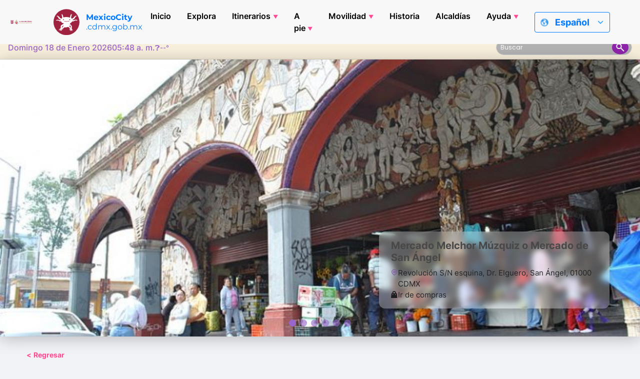

--- FILE ---
content_type: text/html; charset=UTF-8
request_url: https://mexicocity.cdmx.gob.mx/tag/alvaro-obregon-markets/
body_size: 39878
content:

<!DOCTYPE html>
<html lang="es_MX" class="h-100">
<head>
    <meta charset="UTF-8">
    <meta name="viewport" content="width=device-width, initial-scale=1.0">
    <meta http-equiv="X-UA-Compatible" content="ie=edge">
    <meta name="author" content="Agencia Digital de Innovación Pública">
    <meta name="google-site-verification" content="gKmMf1lXWFlqQc3a-TFCn2PHE3jICdulvEDzdTfhPO0">
    <meta name="keywords" content="Mexito city, The city, what to do in mexico city, mexico city guide, typical food in mexico city, museums in mexico city, tourists in mexico city, tourist guide mexico city, parks in  Mexico City, What is the weather in Mexico City?, emergency contacts for tourists in mexico city, Christmas events in Mexico City, The city that's got it all, Itineraries for stays short or long term in Mexico City, vacations in Mexico City, Day of the Dead Parade Route, Historical Timeline of Mexico City, Basics for Mexico City Travel, Best Seasons to Visit Mexico City, Walking tours in Mexico City, 20th-Century Religious Architecture, 700-Year Commemoration Essentials">
    <link rel="icon" type="image/png" href="https://mexicocity.cdmx.gob.mx/wp-content/themes/travel-cdmx/icon-48.png" sizes="48x48">
    <link rel="icon" type="image/x-icon" href="https://cdn.cdmx.gob.mx/assets/favicon-cdmx.ico">
    <link rel="shortcut icon" href="https://cdn.cdmx.gob.mx/assets/favicon-cdmx.ico">
    <link rel="apple-touch-icon" sizes="180x180" href="https://mexicocity.cdmx.gob.mx/wp-content/themes/travel-cdmx/apple-touch-icon.png">
    <meta name="apple-mobile-web-app-title" content="Mexico City">
    <link rel="manifest" href="https://mexicocity.cdmx.gob.mx/wp-content/themes/travel-cdmx/site.webmanifest">
    <meta name="theme-color" content="#9f2241">
    <meta name="msapplication-TileColor" content="#00a300">
    <meta name="apple-mobile-web-app-capable" content="yes">
    <meta name="apple-mobile-web-app-status-bar-style" content="black-translucent">
    <link rel="stylesheet" href="https://cdn.jsdelivr.net/npm/bootstrap-icons@1.10.5/font/bootstrap-icons.css">
    <title>Álvaro Obregón Public Markets Archives - Mexico City</title>
<meta name='robots' content='max-image-preview:large' />
	<style>img:is([sizes="auto" i], [sizes^="auto," i]) { contain-intrinsic-size: 3000px 1500px }</style>
	
<!-- This site is optimized with the Yoast SEO plugin v12.4 - https://yoast.com/wordpress/plugins/seo/ -->
<meta name="robots" content="max-snippet:-1, max-image-preview:large, max-video-preview:-1"/>
<link rel="canonical" href="https://mexicocity.cdmx.gob.mx/tag/alvaro-obregon-markets/" />
<meta property="og:locale" content="es_MX" />
<meta property="og:type" content="object" />
<meta property="og:title" content="Álvaro Obregón Public Markets Archives - Mexico City" />
<meta property="og:description" content="Los mercados públicos de Álvaro Obregón se encuentran entre los barrios más emblemáticos de la Ciudad. Vienen a la mente San Ángel y los extensos barrios del Pedregal. Pero el otro lado del territorio es igualmente conocido por colinas y valles irascibles e indómitos e incluso acantilados. En medio de este gran territorio, estos espacios convierten la zona en un lugar más hospitalario, peculiar y excepcionalmente agradable para visitar. No menos de 16 mercados unen a las comunidades y brindan alimentos excepcionalmente saludables (y todo lo demás). Si bien, pocos visitantes internacionales pueden pensar en ir allí solo por el mercado, cada viaje se hace más fácil sabiendo que hay un lugar así cerca. Además de los puestos de productos frescos y frutas, cada mercado incluye comida recién preparada con mesas para sentarse. Y está hecha con ingredientes que llegan la misma mañana. No puede haber algo mejor que eso. Nos hemos centrado en algunos de los mercados de los asentamientos originarios de la zona, pero aún hay más. A continuación se presentan algunos de los mercados públicos más conocidos de la alcaldía Álvaro Obregón. Aunque también hay algunos que están distantes, en las cada vez más populares colinas y reservas naturales que hacen que esta sea una parte tan fascinante de la Ciudad de México." />
<meta property="og:url" content="https://mexicocity.cdmx.gob.mx/tag/alvaro-obregon-markets/" />
<meta property="og:site_name" content="Mexico City" />
<meta name="twitter:card" content="summary_large_image" />
<meta name="twitter:description" content="Los mercados públicos de Álvaro Obregón se encuentran entre los barrios más emblemáticos de la Ciudad. Vienen a la mente San Ángel y los extensos barrios del Pedregal. Pero el otro lado del territorio es igualmente conocido por colinas y valles irascibles e indómitos e incluso acantilados. En medio de este gran territorio, estos espacios convierten la zona en un lugar más hospitalario, peculiar y excepcionalmente agradable para visitar. No menos de 16 mercados unen a las comunidades y brindan alimentos excepcionalmente saludables (y todo lo demás). Si bien, pocos visitantes internacionales pueden pensar en ir allí solo por el mercado, cada viaje se hace más fácil sabiendo que hay un lugar así cerca. Además de los puestos de productos frescos y frutas, cada mercado incluye comida recién preparada con mesas para sentarse. Y está hecha con ingredientes que llegan la misma mañana. No puede haber algo mejor que eso. Nos hemos centrado en algunos de los mercados de los asentamientos originarios de la zona, pero aún hay más. A continuación se presentan algunos de los mercados públicos más conocidos de la alcaldía Álvaro Obregón. Aunque también hay algunos que están distantes, en las cada vez más populares colinas y reservas naturales que hacen que esta sea una parte tan fascinante de la Ciudad de México." />
<meta name="twitter:title" content="Álvaro Obregón Public Markets Archives - Mexico City" />
<meta name="twitter:site" content="@TheCity_Mx" />
<script type='application/ld+json' class='yoast-schema-graph yoast-schema-graph--main'>{"@context":"https://schema.org","@graph":[{"@type":"WebSite","@id":"https://mexicocity.cdmx.gob.mx/#website","url":"https://mexicocity.cdmx.gob.mx/","name":"Mexico City","potentialAction":{"@type":"SearchAction","target":"https://mexicocity.cdmx.gob.mx/?s={search_term_string}","query-input":"required name=search_term_string"}},{"@type":"CollectionPage","@id":"https://mexicocity.cdmx.gob.mx/tag/alvaro-obregon-markets/#webpage","url":"https://mexicocity.cdmx.gob.mx/tag/alvaro-obregon-markets/","inLanguage":"es","name":"\u00c1lvaro Obreg\u00f3n Public Markets Archives - Mexico City","isPartOf":{"@id":"https://mexicocity.cdmx.gob.mx/#website"}}]}</script>
<!-- / Yoast SEO plugin. -->

<link rel='dns-prefetch' href='//maps.googleapis.com' />
<link rel='dns-prefetch' href='//cdn.jsdelivr.net' />
<link rel="alternate" type="application/rss+xml" title="Mexico City &raquo; Álvaro Obregón Public Markets RSS de la etiqueta" href="https://mexicocity.cdmx.gob.mx/tag/alvaro-obregon-markets/feed/" />
<script type="text/javascript">
/* <![CDATA[ */
window._wpemojiSettings = {"baseUrl":"https:\/\/s.w.org\/images\/core\/emoji\/16.0.1\/72x72\/","ext":".png","svgUrl":"https:\/\/s.w.org\/images\/core\/emoji\/16.0.1\/svg\/","svgExt":".svg","source":{"concatemoji":"https:\/\/mexicocity.cdmx.gob.mx\/wp-includes\/js\/wp-emoji-release.min.js?ver=6.8.3"}};
/*! This file is auto-generated */
!function(s,n){var o,i,e;function c(e){try{var t={supportTests:e,timestamp:(new Date).valueOf()};sessionStorage.setItem(o,JSON.stringify(t))}catch(e){}}function p(e,t,n){e.clearRect(0,0,e.canvas.width,e.canvas.height),e.fillText(t,0,0);var t=new Uint32Array(e.getImageData(0,0,e.canvas.width,e.canvas.height).data),a=(e.clearRect(0,0,e.canvas.width,e.canvas.height),e.fillText(n,0,0),new Uint32Array(e.getImageData(0,0,e.canvas.width,e.canvas.height).data));return t.every(function(e,t){return e===a[t]})}function u(e,t){e.clearRect(0,0,e.canvas.width,e.canvas.height),e.fillText(t,0,0);for(var n=e.getImageData(16,16,1,1),a=0;a<n.data.length;a++)if(0!==n.data[a])return!1;return!0}function f(e,t,n,a){switch(t){case"flag":return n(e,"\ud83c\udff3\ufe0f\u200d\u26a7\ufe0f","\ud83c\udff3\ufe0f\u200b\u26a7\ufe0f")?!1:!n(e,"\ud83c\udde8\ud83c\uddf6","\ud83c\udde8\u200b\ud83c\uddf6")&&!n(e,"\ud83c\udff4\udb40\udc67\udb40\udc62\udb40\udc65\udb40\udc6e\udb40\udc67\udb40\udc7f","\ud83c\udff4\u200b\udb40\udc67\u200b\udb40\udc62\u200b\udb40\udc65\u200b\udb40\udc6e\u200b\udb40\udc67\u200b\udb40\udc7f");case"emoji":return!a(e,"\ud83e\udedf")}return!1}function g(e,t,n,a){var r="undefined"!=typeof WorkerGlobalScope&&self instanceof WorkerGlobalScope?new OffscreenCanvas(300,150):s.createElement("canvas"),o=r.getContext("2d",{willReadFrequently:!0}),i=(o.textBaseline="top",o.font="600 32px Arial",{});return e.forEach(function(e){i[e]=t(o,e,n,a)}),i}function t(e){var t=s.createElement("script");t.src=e,t.defer=!0,s.head.appendChild(t)}"undefined"!=typeof Promise&&(o="wpEmojiSettingsSupports",i=["flag","emoji"],n.supports={everything:!0,everythingExceptFlag:!0},e=new Promise(function(e){s.addEventListener("DOMContentLoaded",e,{once:!0})}),new Promise(function(t){var n=function(){try{var e=JSON.parse(sessionStorage.getItem(o));if("object"==typeof e&&"number"==typeof e.timestamp&&(new Date).valueOf()<e.timestamp+604800&&"object"==typeof e.supportTests)return e.supportTests}catch(e){}return null}();if(!n){if("undefined"!=typeof Worker&&"undefined"!=typeof OffscreenCanvas&&"undefined"!=typeof URL&&URL.createObjectURL&&"undefined"!=typeof Blob)try{var e="postMessage("+g.toString()+"("+[JSON.stringify(i),f.toString(),p.toString(),u.toString()].join(",")+"));",a=new Blob([e],{type:"text/javascript"}),r=new Worker(URL.createObjectURL(a),{name:"wpTestEmojiSupports"});return void(r.onmessage=function(e){c(n=e.data),r.terminate(),t(n)})}catch(e){}c(n=g(i,f,p,u))}t(n)}).then(function(e){for(var t in e)n.supports[t]=e[t],n.supports.everything=n.supports.everything&&n.supports[t],"flag"!==t&&(n.supports.everythingExceptFlag=n.supports.everythingExceptFlag&&n.supports[t]);n.supports.everythingExceptFlag=n.supports.everythingExceptFlag&&!n.supports.flag,n.DOMReady=!1,n.readyCallback=function(){n.DOMReady=!0}}).then(function(){return e}).then(function(){var e;n.supports.everything||(n.readyCallback(),(e=n.source||{}).concatemoji?t(e.concatemoji):e.wpemoji&&e.twemoji&&(t(e.twemoji),t(e.wpemoji)))}))}((window,document),window._wpemojiSettings);
/* ]]> */
</script>
<style id='wp-emoji-styles-inline-css' type='text/css'>

	img.wp-smiley, img.emoji {
		display: inline !important;
		border: none !important;
		box-shadow: none !important;
		height: 1em !important;
		width: 1em !important;
		margin: 0 0.07em !important;
		vertical-align: -0.1em !important;
		background: none !important;
		padding: 0 !important;
	}
</style>
<link rel='stylesheet' id='wp-block-library-css' href='https://mexicocity.cdmx.gob.mx/wp-includes/css/dist/block-library/style.min.css?ver=6.8.3' type='text/css' media='all' />
<style id='classic-theme-styles-inline-css' type='text/css'>
/*! This file is auto-generated */
.wp-block-button__link{color:#fff;background-color:#32373c;border-radius:9999px;box-shadow:none;text-decoration:none;padding:calc(.667em + 2px) calc(1.333em + 2px);font-size:1.125em}.wp-block-file__button{background:#32373c;color:#fff;text-decoration:none}
</style>
<style id='global-styles-inline-css' type='text/css'>
:root{--wp--preset--aspect-ratio--square: 1;--wp--preset--aspect-ratio--4-3: 4/3;--wp--preset--aspect-ratio--3-4: 3/4;--wp--preset--aspect-ratio--3-2: 3/2;--wp--preset--aspect-ratio--2-3: 2/3;--wp--preset--aspect-ratio--16-9: 16/9;--wp--preset--aspect-ratio--9-16: 9/16;--wp--preset--color--black: #000000;--wp--preset--color--cyan-bluish-gray: #abb8c3;--wp--preset--color--white: #ffffff;--wp--preset--color--pale-pink: #f78da7;--wp--preset--color--vivid-red: #cf2e2e;--wp--preset--color--luminous-vivid-orange: #ff6900;--wp--preset--color--luminous-vivid-amber: #fcb900;--wp--preset--color--light-green-cyan: #7bdcb5;--wp--preset--color--vivid-green-cyan: #00d084;--wp--preset--color--pale-cyan-blue: #8ed1fc;--wp--preset--color--vivid-cyan-blue: #0693e3;--wp--preset--color--vivid-purple: #9b51e0;--wp--preset--gradient--vivid-cyan-blue-to-vivid-purple: linear-gradient(135deg,rgba(6,147,227,1) 0%,rgb(155,81,224) 100%);--wp--preset--gradient--light-green-cyan-to-vivid-green-cyan: linear-gradient(135deg,rgb(122,220,180) 0%,rgb(0,208,130) 100%);--wp--preset--gradient--luminous-vivid-amber-to-luminous-vivid-orange: linear-gradient(135deg,rgba(252,185,0,1) 0%,rgba(255,105,0,1) 100%);--wp--preset--gradient--luminous-vivid-orange-to-vivid-red: linear-gradient(135deg,rgba(255,105,0,1) 0%,rgb(207,46,46) 100%);--wp--preset--gradient--very-light-gray-to-cyan-bluish-gray: linear-gradient(135deg,rgb(238,238,238) 0%,rgb(169,184,195) 100%);--wp--preset--gradient--cool-to-warm-spectrum: linear-gradient(135deg,rgb(74,234,220) 0%,rgb(151,120,209) 20%,rgb(207,42,186) 40%,rgb(238,44,130) 60%,rgb(251,105,98) 80%,rgb(254,248,76) 100%);--wp--preset--gradient--blush-light-purple: linear-gradient(135deg,rgb(255,206,236) 0%,rgb(152,150,240) 100%);--wp--preset--gradient--blush-bordeaux: linear-gradient(135deg,rgb(254,205,165) 0%,rgb(254,45,45) 50%,rgb(107,0,62) 100%);--wp--preset--gradient--luminous-dusk: linear-gradient(135deg,rgb(255,203,112) 0%,rgb(199,81,192) 50%,rgb(65,88,208) 100%);--wp--preset--gradient--pale-ocean: linear-gradient(135deg,rgb(255,245,203) 0%,rgb(182,227,212) 50%,rgb(51,167,181) 100%);--wp--preset--gradient--electric-grass: linear-gradient(135deg,rgb(202,248,128) 0%,rgb(113,206,126) 100%);--wp--preset--gradient--midnight: linear-gradient(135deg,rgb(2,3,129) 0%,rgb(40,116,252) 100%);--wp--preset--font-size--small: 13px;--wp--preset--font-size--medium: 20px;--wp--preset--font-size--large: 36px;--wp--preset--font-size--x-large: 42px;--wp--preset--spacing--20: 0.44rem;--wp--preset--spacing--30: 0.67rem;--wp--preset--spacing--40: 1rem;--wp--preset--spacing--50: 1.5rem;--wp--preset--spacing--60: 2.25rem;--wp--preset--spacing--70: 3.38rem;--wp--preset--spacing--80: 5.06rem;--wp--preset--shadow--natural: 6px 6px 9px rgba(0, 0, 0, 0.2);--wp--preset--shadow--deep: 12px 12px 50px rgba(0, 0, 0, 0.4);--wp--preset--shadow--sharp: 6px 6px 0px rgba(0, 0, 0, 0.2);--wp--preset--shadow--outlined: 6px 6px 0px -3px rgba(255, 255, 255, 1), 6px 6px rgba(0, 0, 0, 1);--wp--preset--shadow--crisp: 6px 6px 0px rgba(0, 0, 0, 1);}:where(.is-layout-flex){gap: 0.5em;}:where(.is-layout-grid){gap: 0.5em;}body .is-layout-flex{display: flex;}.is-layout-flex{flex-wrap: wrap;align-items: center;}.is-layout-flex > :is(*, div){margin: 0;}body .is-layout-grid{display: grid;}.is-layout-grid > :is(*, div){margin: 0;}:where(.wp-block-columns.is-layout-flex){gap: 2em;}:where(.wp-block-columns.is-layout-grid){gap: 2em;}:where(.wp-block-post-template.is-layout-flex){gap: 1.25em;}:where(.wp-block-post-template.is-layout-grid){gap: 1.25em;}.has-black-color{color: var(--wp--preset--color--black) !important;}.has-cyan-bluish-gray-color{color: var(--wp--preset--color--cyan-bluish-gray) !important;}.has-white-color{color: var(--wp--preset--color--white) !important;}.has-pale-pink-color{color: var(--wp--preset--color--pale-pink) !important;}.has-vivid-red-color{color: var(--wp--preset--color--vivid-red) !important;}.has-luminous-vivid-orange-color{color: var(--wp--preset--color--luminous-vivid-orange) !important;}.has-luminous-vivid-amber-color{color: var(--wp--preset--color--luminous-vivid-amber) !important;}.has-light-green-cyan-color{color: var(--wp--preset--color--light-green-cyan) !important;}.has-vivid-green-cyan-color{color: var(--wp--preset--color--vivid-green-cyan) !important;}.has-pale-cyan-blue-color{color: var(--wp--preset--color--pale-cyan-blue) !important;}.has-vivid-cyan-blue-color{color: var(--wp--preset--color--vivid-cyan-blue) !important;}.has-vivid-purple-color{color: var(--wp--preset--color--vivid-purple) !important;}.has-black-background-color{background-color: var(--wp--preset--color--black) !important;}.has-cyan-bluish-gray-background-color{background-color: var(--wp--preset--color--cyan-bluish-gray) !important;}.has-white-background-color{background-color: var(--wp--preset--color--white) !important;}.has-pale-pink-background-color{background-color: var(--wp--preset--color--pale-pink) !important;}.has-vivid-red-background-color{background-color: var(--wp--preset--color--vivid-red) !important;}.has-luminous-vivid-orange-background-color{background-color: var(--wp--preset--color--luminous-vivid-orange) !important;}.has-luminous-vivid-amber-background-color{background-color: var(--wp--preset--color--luminous-vivid-amber) !important;}.has-light-green-cyan-background-color{background-color: var(--wp--preset--color--light-green-cyan) !important;}.has-vivid-green-cyan-background-color{background-color: var(--wp--preset--color--vivid-green-cyan) !important;}.has-pale-cyan-blue-background-color{background-color: var(--wp--preset--color--pale-cyan-blue) !important;}.has-vivid-cyan-blue-background-color{background-color: var(--wp--preset--color--vivid-cyan-blue) !important;}.has-vivid-purple-background-color{background-color: var(--wp--preset--color--vivid-purple) !important;}.has-black-border-color{border-color: var(--wp--preset--color--black) !important;}.has-cyan-bluish-gray-border-color{border-color: var(--wp--preset--color--cyan-bluish-gray) !important;}.has-white-border-color{border-color: var(--wp--preset--color--white) !important;}.has-pale-pink-border-color{border-color: var(--wp--preset--color--pale-pink) !important;}.has-vivid-red-border-color{border-color: var(--wp--preset--color--vivid-red) !important;}.has-luminous-vivid-orange-border-color{border-color: var(--wp--preset--color--luminous-vivid-orange) !important;}.has-luminous-vivid-amber-border-color{border-color: var(--wp--preset--color--luminous-vivid-amber) !important;}.has-light-green-cyan-border-color{border-color: var(--wp--preset--color--light-green-cyan) !important;}.has-vivid-green-cyan-border-color{border-color: var(--wp--preset--color--vivid-green-cyan) !important;}.has-pale-cyan-blue-border-color{border-color: var(--wp--preset--color--pale-cyan-blue) !important;}.has-vivid-cyan-blue-border-color{border-color: var(--wp--preset--color--vivid-cyan-blue) !important;}.has-vivid-purple-border-color{border-color: var(--wp--preset--color--vivid-purple) !important;}.has-vivid-cyan-blue-to-vivid-purple-gradient-background{background: var(--wp--preset--gradient--vivid-cyan-blue-to-vivid-purple) !important;}.has-light-green-cyan-to-vivid-green-cyan-gradient-background{background: var(--wp--preset--gradient--light-green-cyan-to-vivid-green-cyan) !important;}.has-luminous-vivid-amber-to-luminous-vivid-orange-gradient-background{background: var(--wp--preset--gradient--luminous-vivid-amber-to-luminous-vivid-orange) !important;}.has-luminous-vivid-orange-to-vivid-red-gradient-background{background: var(--wp--preset--gradient--luminous-vivid-orange-to-vivid-red) !important;}.has-very-light-gray-to-cyan-bluish-gray-gradient-background{background: var(--wp--preset--gradient--very-light-gray-to-cyan-bluish-gray) !important;}.has-cool-to-warm-spectrum-gradient-background{background: var(--wp--preset--gradient--cool-to-warm-spectrum) !important;}.has-blush-light-purple-gradient-background{background: var(--wp--preset--gradient--blush-light-purple) !important;}.has-blush-bordeaux-gradient-background{background: var(--wp--preset--gradient--blush-bordeaux) !important;}.has-luminous-dusk-gradient-background{background: var(--wp--preset--gradient--luminous-dusk) !important;}.has-pale-ocean-gradient-background{background: var(--wp--preset--gradient--pale-ocean) !important;}.has-electric-grass-gradient-background{background: var(--wp--preset--gradient--electric-grass) !important;}.has-midnight-gradient-background{background: var(--wp--preset--gradient--midnight) !important;}.has-small-font-size{font-size: var(--wp--preset--font-size--small) !important;}.has-medium-font-size{font-size: var(--wp--preset--font-size--medium) !important;}.has-large-font-size{font-size: var(--wp--preset--font-size--large) !important;}.has-x-large-font-size{font-size: var(--wp--preset--font-size--x-large) !important;}
:where(.wp-block-post-template.is-layout-flex){gap: 1.25em;}:where(.wp-block-post-template.is-layout-grid){gap: 1.25em;}
:where(.wp-block-columns.is-layout-flex){gap: 2em;}:where(.wp-block-columns.is-layout-grid){gap: 2em;}
:root :where(.wp-block-pullquote){font-size: 1.5em;line-height: 1.6;}
</style>
<link rel='stylesheet' id='cdmx-carousel-style-css' href='https://mexicocity.cdmx.gob.mx/wp-content/plugins/cdmx-carousel-plugin/assets/cdmx-carousel.css?ver=2.2.0' type='text/css' media='all' />
<link rel='stylesheet' id='cdmx-cat-carousel-style-css' href='https://mexicocity.cdmx.gob.mx/wp-content/plugins/cdmx-categorias-carousel/assets/categorias-carousel.css?ver=1.1' type='text/css' media='all' />
<link rel='stylesheet' id='buttons-css' href='https://mexicocity.cdmx.gob.mx/wp-includes/css/buttons.min.css?ver=6.8.3' type='text/css' media='all' />
<link rel='stylesheet' id='dashicons-css' href='https://mexicocity.cdmx.gob.mx/wp-includes/css/dashicons.min.css?ver=6.8.3' type='text/css' media='all' />
<link rel='stylesheet' id='mediaelement-css' href='https://mexicocity.cdmx.gob.mx/wp-includes/js/mediaelement/mediaelementplayer-legacy.min.css?ver=4.2.17' type='text/css' media='all' />
<link rel='stylesheet' id='wp-mediaelement-css' href='https://mexicocity.cdmx.gob.mx/wp-includes/js/mediaelement/wp-mediaelement.min.css?ver=6.8.3' type='text/css' media='all' />
<link rel='stylesheet' id='media-views-css' href='https://mexicocity.cdmx.gob.mx/wp-includes/css/media-views.min.css?ver=6.8.3' type='text/css' media='all' />
<link rel='stylesheet' id='imgareaselect-css' href='https://mexicocity.cdmx.gob.mx/wp-includes/js/imgareaselect/imgareaselect.css?ver=0.9.8' type='text/css' media='all' />
<link rel='stylesheet' id='cdmx-itinerarios-style-css' href='https://mexicocity.cdmx.gob.mx/wp-content/plugins/itinerarios-cdmx-adminmenu-updated/assets/itinerarios.css?ver=1.2' type='text/css' media='all' />
<link rel='stylesheet' id='cdmx-calendarios-frontend-css' href='https://mexicocity.cdmx.gob.mx/wp-content/plugins/cdmx-seccion-calendarios/assets/css/calendarios.css?ver=1.3.0' type='text/css' media='all' />
<link rel='stylesheet' id='styles-css' href='https://mexicocity.cdmx.gob.mx/wp-content/themes/travel-cdmx/style.css?ver=1.3.9' type='text/css' media='all' />
<link rel='stylesheet' id='appstyles-css' href='https://mexicocity.cdmx.gob.mx/wp-content/themes/travel-cdmx/app.css?ver=1.1.48' type='text/css' media='all' />
<script type="text/javascript" src="https://mexicocity.cdmx.gob.mx/wp-includes/js/jquery/jquery.min.js?ver=3.7.1" id="jquery-core-js"></script>
<script type="text/javascript" src="https://mexicocity.cdmx.gob.mx/wp-includes/js/jquery/jquery-migrate.min.js?ver=3.4.1" id="jquery-migrate-js"></script>
<script type="text/javascript" id="utils-js-extra">
/* <![CDATA[ */
var userSettings = {"url":"\/","uid":"0","time":"1768736922","secure":"1"};
/* ]]> */
</script>
<script type="text/javascript" src="https://mexicocity.cdmx.gob.mx/wp-includes/js/utils.min.js?ver=6.8.3" id="utils-js"></script>
<script type="text/javascript" src="https://mexicocity.cdmx.gob.mx/wp-includes/js/plupload/moxie.min.js?ver=1.3.5.1" id="moxiejs-js"></script>
<script type="text/javascript" src="https://mexicocity.cdmx.gob.mx/wp-includes/js/plupload/plupload.min.js?ver=2.1.9" id="plupload-js"></script>
<!--[if lt IE 8]>
<script type="text/javascript" src="https://mexicocity.cdmx.gob.mx/wp-includes/js/json2.min.js?ver=2015-05-03" id="json2-js"></script>
<![endif]-->
<link rel="https://api.w.org/" href="https://mexicocity.cdmx.gob.mx/api/" /><link rel="EditURI" type="application/rsd+xml" title="RSD" href="https://mexicocity.cdmx.gob.mx/xmlrpc.php?rsd" />
<meta name="generator" content="WordPress 6.8.3" />
<style type="text/css">
.qtranxs_flag_en {background-image: url(https://mexicocity.cdmx.gob.mx/wp-content/plugins/qtranslate-xt/flags/gb.png); background-repeat: no-repeat;}
.qtranxs_flag_es {background-image: url(https://mexicocity.cdmx.gob.mx/wp-content/plugins/qtranslate-xt/flags/es.png); background-repeat: no-repeat;}
</style>
<link hreflang="en" href="https://mexicocity.cdmx.gob.mx/tag/alvaro-obregon-markets/?lang=en" rel="alternate" />
<link hreflang="es" href="https://mexicocity.cdmx.gob.mx/tag/alvaro-obregon-markets/" rel="alternate" />
<link hreflang="fr" href="https://mexicocity.cdmx.gob.mx/tag/alvaro-obregon-markets/?lang=fr" rel="alternate" />
<link hreflang="zh" href="https://mexicocity.cdmx.gob.mx/tag/alvaro-obregon-markets/?lang=zh" rel="alternate" />
<link hreflang="x-default" href="https://mexicocity.cdmx.gob.mx/tag/alvaro-obregon-markets/" rel="alternate" />
<meta name="generator" content="qTranslate-XT 3.9.2" />
    <style>
        .modal-content {
            box-shadow: 0 10px 40px rgba(0, 0, 0, 0.2);
        }
        .btn-share:hover {
            transform: translateY(-2px);
            box-shadow: 0 4px 12px rgba(0, 0, 0, 0.15);
        }
        @media (max-width: 768px) {
            .input-group-append {
                flex-direction: column;
            }
            .input-group .form-control {
                border-radius: 8px 8px 0 0;
                width: 100% !important;
            }
            .btn {
                border-radius: 0 0 8px 8px;
                justify-content: center;
            }
        }
    </style>
    <link rel="icon" href="https://mexicocity.cdmx.gob.mx/wp-content/uploads/2021/09/cropped-Ax-logo-32x32.png" sizes="32x32" />
<link rel="icon" href="https://mexicocity.cdmx.gob.mx/wp-content/uploads/2021/09/cropped-Ax-logo-192x192.png" sizes="192x192" />
<link rel="apple-touch-icon" href="https://mexicocity.cdmx.gob.mx/wp-content/uploads/2021/09/cropped-Ax-logo-180x180.png" />
<meta name="msapplication-TileImage" content="https://mexicocity.cdmx.gob.mx/wp-content/uploads/2021/09/cropped-Ax-logo-270x270.png" />
		<style type="text/css" id="wp-custom-css">
			.instagram-media{margin:0 auto !important;}
		</style>
		    <!-- Meta Tags -->
    <meta property="og:image" content="https://mexicocity.cdmx.gob.mx/wp-content/themes/travel-cdmx/screenshot.png">
    <meta property="twitter:image" content="https://mexicocity.cdmx.gob.mx/wp-content/themes/travel-cdmx/screenshot.png">
    <!-- Global site tag (gtag.js) - Google Analytics -->
    <script async src="https://www.googletagmanager.com/gtag/js?id=G-C9T0LB6LGX"></script>
    <script>
        window.dataLayer = window.dataLayer || [];
        function gtag(){dataLayer.push(arguments);}
        gtag('js', new Date());
        gtag('config', 'G-C9T0LB6LGX');
    </script>
    <!-- Facebook Pixel Code -->
    <script>
        ! function(f, b, e, v, n, t, s) {
            if (f.fbq) return;
            n = f.fbq = function() {
                n.callMethod ?
                    n.callMethod.apply(n, arguments) : n.queue.push(arguments)
            };
            if (!f._fbq) f._fbq = n;
            n.push = n;
            n.loaded = !0;
            n.version = '2.0';
            n.queue = [];
            t = b.createElement(e);
            t.async = !0;
            t.src = v;
            s = b.getElementsByTagName(e)[0];
            s.parentNode.insertBefore(t, s)
        }(window, document, 'script',
            'https://connect.facebook.net/en_US/fbevents.js');
        fbq('init', '193957678527043');
        fbq('track', 'PageView');
    </script>
    <noscript><img height="1" width="1" style="display:none" src="https://www.facebook.com/tr?id=193957678527043&ev=PageView&noscript=1" /></noscript>
    <!-- End Facebook Pixel Code -->
    <script type="text/javascript">
        adroll_adv_id = "7GG5XMMR2NG6JPTGITNOYN";
        adroll_pix_id = "XEN3V3PTUVEAVILRBTFODQ";
        adroll_version = "2.0";
        (function(w, d, e, o, a) {
            w.__adroll_loaded = true;
            w.adroll = w.adroll || [];
            w.adroll.f = ['setProperties', 'identify', 'track'];
            var roundtripUrl = "https://s.adroll.com/j/" + adroll_adv_id +
                "/roundtrip.js";
            for (a = 0; a < w.adroll.f.length; a++) {
                w.adroll[w.adroll.f[a]] = w.adroll[w.adroll.f[a]] || (function(n) {
                    return function() {
                        w.adroll.push([n, arguments])
                    }
                })(w.adroll.f[a])
            }
            e = d.createElement('script');
            o = d.getElementsByTagName('script')[0];
            e.async = 1;
            e.src = roundtripUrl;
            o.parentNode.insertBefore(e, o);
        })(window, document);
        adroll.track("pageView");
    </script>
</head>
<body class="archive tag tag-alvaro-obregon-markets tag-424 wp-theme-travel-cdmx d-flex flex-column h-100">
<script>
    var siteUrl = 'https://mexicocity.cdmx.gob.mx';
</script>


    <header class="header">
        <div class="header-top">
            <a href="https://www.cdmx.gob.mx/" target="_blank" rel="noopener noreferrer" class="header_link">
                <div class="header_logo-box header_item">
                    <img src="https://mexicocity.cdmx.gob.mx/wp-content/themes/travel-cdmx/src/images/logo-cdmx-v2.svg" alt="Logo del Gobierno de la Ciudad de México" class="header_logo" height="55" width="216">
                </div>
            </a>
            <a href="https://mexicocity.cdmx.gob.mx" class="header_link">
                <div class="header_brand header_item">
                    <img src="https://mexicocity.cdmx.gob.mx/wp-content/themes/travel-cdmx/src/images/axolotl.svg" alt="" height="52" width="52" class="header_brand-img">
                    <p><strong>MexicoCity</strong> <br>.cdmx.gob.mx</p>
                </div>
            </a>
            <nav class="main-nav">
                <button id="menuToggle" class="menu-toggle" aria-label="Abrir menú">
                    ☰
                </button>
                <ul id="menu-menu_principal_cdmx" class="main-menu "><li id="menu-item-19397" class="menu-item menu-item-type-custom menu-item-object-custom menu-item-19397"><a href="/">Inicio</a></li>
<li id="menu-item-19398" class="menu-item menu-item-type-custom menu-item-object-custom menu-item-19398"><a href="/explora">Explora</a></li>
<li id="menu-item-19443" class="menu-item menu-item-type-taxonomy menu-item-object-itinerarios menu-item-has-children menu-item-19443"><a href="https://mexicocity.cdmx.gob.mx/itinerarios/itinerario-historico/">Itinerarios</a>
<ul class="sub-menu">
	<li id="menu-item-19457" class="menu-item menu-item-type-custom menu-item-object-custom menu-item-19457"><a href="/tag/day-1/">Día-1</a></li>
	<li id="menu-item-19458" class="menu-item menu-item-type-custom menu-item-object-custom menu-item-19458"><a href="/tag/day-2/">Día-2</a></li>
	<li id="menu-item-19459" class="menu-item menu-item-type-custom menu-item-object-custom menu-item-19459"><a href="/tag/day-3/">Día-3</a></li>
</ul>
</li>
<li id="menu-item-19470" class="menu-item menu-item-type-taxonomy menu-item-object-post_tag menu-item-has-children menu-item-19470"><a href="https://mexicocity.cdmx.gob.mx/tag/on-foot/">A pie</a>
<ul class="sub-menu">
	<li id="menu-item-19460" class="menu-item menu-item-type-taxonomy menu-item-object-post_tag menu-item-19460"><a href="https://mexicocity.cdmx.gob.mx/tag/zocalo-templo-mayor/">1. Zócalo &amp; Templo Mayor Walking Route</a></li>
	<li id="menu-item-19461" class="menu-item menu-item-type-taxonomy menu-item-object-post_tag menu-item-19461"><a href="https://mexicocity.cdmx.gob.mx/tag/alameda-madero/">2. Alameda Central &#8211; Av. Madero Walking Route</a></li>
	<li id="menu-item-19462" class="menu-item menu-item-type-taxonomy menu-item-object-post_tag menu-item-19462"><a href="https://mexicocity.cdmx.gob.mx/tag/santo-domingo-santa-catarina/">3. Santo Domingo &#8211; Santa Catarina Walking Tour</a></li>
	<li id="menu-item-19463" class="menu-item menu-item-type-taxonomy menu-item-object-post_tag menu-item-19463"><a href="https://mexicocity.cdmx.gob.mx/tag/manuel-tolsa-santa-veracruz/">4. Manuel Tolsá &#8211; Santa Veracruz Walking Route</a></li>
	<li id="menu-item-19464" class="menu-item menu-item-type-taxonomy menu-item-object-post_tag menu-item-19464"><a href="https://mexicocity.cdmx.gob.mx/tag/loreto-san-ildefonso/">5. Loreto &#8211; San Ildefonso Walking Tour</a></li>
	<li id="menu-item-19466" class="menu-item menu-item-type-taxonomy menu-item-object-post_tag menu-item-19466"><a href="https://mexicocity.cdmx.gob.mx/tag/colonia-guerrero/">Cuepopan and Colonia Guerrero Walking Route</a></li>
	<li id="menu-item-19467" class="menu-item menu-item-type-taxonomy menu-item-object-post_tag menu-item-19467"><a href="https://mexicocity.cdmx.gob.mx/tag/heart-of-mexico/">Heart of Mexico Walking Tours</a></li>
	<li id="menu-item-19468" class="menu-item menu-item-type-taxonomy menu-item-object-post_tag menu-item-19468"><a href="https://mexicocity.cdmx.gob.mx/tag/tlatelolco-area/">Tlatelolco Area Walking Guide</a></li>
</ul>
</li>
<li id="menu-item-19401" class="menu-item menu-item-type-custom menu-item-object-custom menu-item-has-children menu-item-19401"><a href="/e/getting-around/">Movilidad</a>
<ul class="sub-menu">
	<li id="menu-item-19474" class="menu-item menu-item-type-post_type menu-item-object-page menu-item-19474"><a href="https://mexicocity.cdmx.gob.mx/e/getting-around/mexico-city-metro-card/">La tarjeta de movilidad integrada</a></li>
	<li id="menu-item-19475" class="menu-item menu-item-type-post_type menu-item-object-page menu-item-19475"><a href="https://mexicocity.cdmx.gob.mx/e/getting-around/using-the-metro/">Viajar en Metro</a></li>
	<li id="menu-item-19477" class="menu-item menu-item-type-post_type menu-item-object-page menu-item-19477"><a href="https://mexicocity.cdmx.gob.mx/e/getting-around/metrobus/">Súbete al Metrobús</a></li>
	<li id="menu-item-19476" class="menu-item menu-item-type-post_type menu-item-object-page menu-item-19476"><a href="https://mexicocity.cdmx.gob.mx/e/getting-around/ecobici/">Ecobici: Bicicletas Públicas</a></li>
</ul>
</li>
<li id="menu-item-19488" class="menu-item menu-item-type-post_type menu-item-object-page menu-item-19488"><a href="https://mexicocity.cdmx.gob.mx/e/historical-timeline-of-mexico-city/">Historia</a></li>
<li id="menu-item-19402" class="menu-item menu-item-type-custom menu-item-object-custom menu-item-19402"><a href="/e/about/about-mexico-city/geography-neighborhoods/">Alcaldías</a></li>
<li id="menu-item-19496" class="menu-item menu-item-type-post_type menu-item-object-page menu-item-has-children menu-item-19496"><a href="https://mexicocity.cdmx.gob.mx/e/emergency/">Ayuda</a>
<ul class="sub-menu">
	<li id="menu-item-19499" class="menu-item menu-item-type-post_type menu-item-object-page menu-item-19499"><a href="https://mexicocity.cdmx.gob.mx/e/emergency/">Emergencias</a></li>
	<li id="menu-item-19497" class="menu-item menu-item-type-post_type menu-item-object-page menu-item-19497"><a href="https://mexicocity.cdmx.gob.mx/e/emergency/international-embassies-in-mexico-city/">Embajadas en la Ciudad de México</a></li>
	<li id="menu-item-19503" class="menu-item menu-item-type-post_type menu-item-object-page menu-item-19503"><a href="https://mexicocity.cdmx.gob.mx/e/emergency/site-glossary/">Glosario</a></li>
</ul>
</li>
</ul>            </nav>

            <div class="dropdown custom-dropdown header_dropdown">
                <button class="btn dropdown-toggle" type="button" id="dropdownTranslate" data-toggle="dropdown" aria-haspopup="true" aria-expanded="false">

                    Español
                </button>
                <div class="dropdown-menu" aria-labelledby="dropdownTranslate">

                    
<ul class="language-chooser language-chooser-text qtranxs_language_chooser" id="qtranslate-chooser">
<li class="lang-en"><a href="https://mexicocity.cdmx.gob.mx/tag/alvaro-obregon-markets/?lang=en" hreflang="en" title="English (en)" class="qtranxs_text qtranxs_text_en"><span>English</span></a></li>
<li class="lang-es active"><a href="https://mexicocity.cdmx.gob.mx/tag/alvaro-obregon-markets/?lang=es" hreflang="es" title="Español (es)" class="qtranxs_text qtranxs_text_es"><span>Español</span></a></li>
<li class="lang-fr"><a href="https://mexicocity.cdmx.gob.mx/tag/alvaro-obregon-markets/?lang=fr" hreflang="fr" title="Français (fr)" class="qtranxs_text qtranxs_text_fr"><span>Français</span></a></li>
<li class="lang-zh"><a href="https://mexicocity.cdmx.gob.mx/tag/alvaro-obregon-markets/?lang=zh" hreflang="zh" title="中文 (zh)" class="qtranxs_text qtranxs_text_zh"><span>中文</span></a></li>
</ul><div class="qtranxs_widget_end"></div>

                </div>
            </div>
        </div>
    </header>


    <style>
        #filterDropdown {
            position: absolute;
            top: 100%;
            left: 0;
            background: white;
            border: 1px solid #ddd;
            border-radius: 8px;
            padding: 15px;
            box-shadow: 0 4px 6px rgba(0, 0, 0, 0.1);
            min-width: 250px;
            z-index: 1000;
        }

        .filter-categories label {
            display: flex;
            align-items: center;
            padding: 5px 0;
            cursor: pointer;
        }

        .filter-categories input[type="checkbox"] {
            margin-right: 8px;
        }

        .category-count {
            color: #666;
            font-size: 0.9em;
            margin-left: 5px;
        }

        .filter-actions {
            border-top: 1px solid #eee;
            padding-top: 10px;
        }

        @media (max-width: 768px) {
            #pagination-container .page-link {
                font-size: 1rem;
                min-width: 2.5rem;
                min-height: 2.5rem;
                display: flex;
                align-items: center;
                justify-content: center;
            }
        }
    </style>

    <div class="contenido-explora">
            <div class="cdmx-banner-header">
        <div class="cdmx-date" id="cdmx-date">--</div>
        <div class="cdmx-time" id="cdmx-time">--:--</div>
        <div class="cdmx-weather">
            <span id="cdmx-weather-icon">☁️</span>
            <span id="cdmx-weather-temp">--°</span>
        </div>
        <div class="cdmx-search">
            <form class="searchbar" id="search-carousel" action="https://mexicocity.cdmx.gob.mx/" method="get" role="search">
                
<form class="searchbar" id="search-main" action="https://mexicocity.cdmx.gob.mx/" method="get" role="search">
    <input type="search" placeholder="Buscar" class="form-control searchbar_control" minlength="3" required autocomplete="off" autocorrect="off" autocapitalize="off" spellcheck="false" aria-label="Busqueda" inputmode="search" enterkeyhint="search" name="s" id="search-main-control">
    <button class="btn btn-purple searchbar_btn" type="submit">
        <img src="https://mexicocity.cdmx.gob.mx/wp-content/themes/travel-cdmx/src/images/search-light.svg" alt="Buscar" height="18" width="18">
    </button>
    <div class="search-resultsbox scrollbar-sm">
        <div class="search-resultsbox_loading" id="search-loading">
            <div class="loading">
                <div class="loading-wrapper">
                    <div class="loading-item"></div>
                    <div class="loading-item"></div>
                    <div class="loading-item"></div>
                    <div class="loading-item"></div>
                    <div class="loading-item"></div>
                    <div class="loading-item"></div>
                    <div class="loading-item"></div>
                    <div class="loading-item"></div>
                    <div class="loading-item"></div>
                    <div class="loading-item"></div>
                    <div class="loading-item"></div>
                    <div class="loading-item"></div>
                </div>
            </div>
        </div>
        <ul class="search-resultsbox_box" id="search-resultsbox-tax"></ul>
        <ul class="search-resultsbox_box" id="search-resultsbox"></ul>
        <div id="search-empty">
            <span class="search-resultsbox_empty">No hay coincidencias</span>
        </div>
    </div>
</form>
            </form>
        </div>
    </div>
        </div>

    <!-- SLIDER MEJORADO -->
    <main class="hero">
        <div class="hero_wrapper">
            <div id="homeCarousel" class="hero_carousel carousel slide carousel-fade" data-ride="carousel">
                <div class="carousel-inner">
                                            <div class="carousel-item h-100 active" data-interval="10000">
                            <img src="https://mexicocity.cdmx.gob.mx/wp-content/uploads/2014/10/Mercado-Melchor-Múzquiz-de-San-Ángel-1-768x515.jpg"
                                 class="d-block w-100 h-100 img-cover"
                                 style="max-height:554px;object-fit:cover;"
                                 alt="Mercado Melchor Múzquiz o Mercado de San Ángel"
                                 fetchpriority="high"
                                 decoding="sync">

                            <div class="container-xl hero_inner-wrapper">
                                <div class="hero_card-caption">
                                    <h5 class="hero_card-title">Mercado Melchor Múzquiz o Mercado de San Ángel</h5>

                                                                            <p class="hero_card-meta d-flex align-items-start" style="gap:.5rem">
                                            <img
                                                src="https://mexicocity.cdmx.gob.mx/wp-content/themes/travel-cdmx/src/images/ping_purple.png"
                                                alt="Ubicaci�n"
                                                style="width:14px;height:14px;object-fit:contain;margin-top:.2rem;">
                                            Revolución S/N esquina, Dr. Elguero, San Ángel, 01000 CDMX                                        </p>
                                    
                                                                            <p class="hero_card-meta d-flex align-items-start" style="gap:.5rem">
                                            <img src="https://mexicocity.cdmx.gob.mx/wp-content/themes/travel-cdmx/src/images/categorias/markets.svg"
                                                 alt="Ir de compras"
                                                 style="width:14px;height:14px;object-fit:contain;margin-top:.2rem;">
                                            Ir de compras                                        </p>
                                    
                                </div>
                            </div>
                        </div>
                                            <div class="carousel-item h-100 " data-interval="10000">
                            <img src="https://mexicocity.cdmx.gob.mx/wp-content/uploads/2024/01/Mercado-Cristo-Rey-1-768x411.jpg"
                                 class="d-block w-100 h-100 img-cover"
                                 style="max-height:554px;object-fit:cover;"
                                 alt="Mercado Cristo Rey, Álvaro Obregón"
                                 fetchpriority="low"
                                 decoding="async">

                            <div class="container-xl hero_inner-wrapper">
                                <div class="hero_card-caption">
                                    <h5 class="hero_card-title">Mercado Cristo Rey, Álvaro Obregón</h5>

                                                                            <p class="hero_card-meta d-flex align-items-start" style="gap:.5rem">
                                            <img
                                                src="https://mexicocity.cdmx.gob.mx/wp-content/themes/travel-cdmx/src/images/ping_purple.png"
                                                alt="Ubicaci�n"
                                                style="width:14px;height:14px;object-fit:contain;margin-top:.2rem;">
                                            Escuadrón 201, Esq Javier Martinez V., Col. Cristo Rey, Alc. Álvaro Obregón, 01150  CDMX                                        </p>
                                    
                                                                            <p class="hero_card-meta d-flex align-items-start" style="gap:.5rem">
                                            <img src="https://mexicocity.cdmx.gob.mx/wp-content/themes/travel-cdmx/src/images/categorias/markets.svg"
                                                 alt="Ir de compras"
                                                 style="width:14px;height:14px;object-fit:contain;margin-top:.2rem;">
                                            Ir de compras                                        </p>
                                    
                                </div>
                            </div>
                        </div>
                                            <div class="carousel-item h-100 " data-interval="10000">
                            <img src="https://mexicocity.cdmx.gob.mx/wp-content/uploads/2014/10/Mercado-181-Olivar-Del-Conde.png-768x518.jpg"
                                 class="d-block w-100 h-100 img-cover"
                                 style="max-height:554px;object-fit:cover;"
                                 alt="Mercado Olivar del Conde"
                                 fetchpriority="low"
                                 decoding="async">

                            <div class="container-xl hero_inner-wrapper">
                                <div class="hero_card-caption">
                                    <h5 class="hero_card-title">Mercado Olivar del Conde</h5>

                                                                            <p class="hero_card-meta d-flex align-items-start" style="gap:.5rem">
                                            <img
                                                src="https://mexicocity.cdmx.gob.mx/wp-content/themes/travel-cdmx/src/images/ping_purple.png"
                                                alt="Ubicaci�n"
                                                style="width:14px;height:14px;object-fit:contain;margin-top:.2rem;">
                                            Ernesto P. Uruchurtu S/N Col. Olivar del Conde, 2da Secc, Álvaro Obregón 01400  CDMX                                        </p>
                                    
                                                                            <p class="hero_card-meta d-flex align-items-start" style="gap:.5rem">
                                            <img src="https://mexicocity.cdmx.gob.mx/wp-content/themes/travel-cdmx/src/images/categorias/markets.svg"
                                                 alt="Ir de compras"
                                                 style="width:14px;height:14px;object-fit:contain;margin-top:.2rem;">
                                            Ir de compras                                        </p>
                                    
                                </div>
                            </div>
                        </div>
                                            <div class="carousel-item h-100 " data-interval="10000">
                            <img src="https://mexicocity.cdmx.gob.mx/wp-content/uploads/2022/05/mercado-santa-fe.jpg"
                                 class="d-block w-100 h-100 img-cover"
                                 style="max-height:554px;object-fit:cover;"
                                 alt="Mercado Santa Fe"
                                 fetchpriority="low"
                                 decoding="async">

                            <div class="container-xl hero_inner-wrapper">
                                <div class="hero_card-caption">
                                    <h5 class="hero_card-title">Mercado Santa Fe</h5>

                                                                            <p class="hero_card-meta d-flex align-items-start" style="gap:.5rem">
                                            <img
                                                src="https://mexicocity.cdmx.gob.mx/wp-content/themes/travel-cdmx/src/images/ping_purple.png"
                                                alt="Ubicaci�n"
                                                style="width:14px;height:14px;object-fit:contain;margin-top:.2rem;">
                                            Vasco de Quiroga 1490, Pueblo de Sta Fé, Álvaro Obregón, 01210  CDMX                                        </p>
                                    
                                                                            <p class="hero_card-meta d-flex align-items-start" style="gap:.5rem">
                                            <img src="https://mexicocity.cdmx.gob.mx/wp-content/themes/travel-cdmx/src/images/categorias/markets.svg"
                                                 alt="Ir de compras"
                                                 style="width:14px;height:14px;object-fit:contain;margin-top:.2rem;">
                                            Ir de compras                                        </p>
                                    
                                </div>
                            </div>
                        </div>
                                            <div class="carousel-item h-100 " data-interval="10000">
                            <img src="https://mexicocity.cdmx.gob.mx/wp-content/uploads/2022/04/Mercado-Corpus-Christi-768x483.jpg"
                                 class="d-block w-100 h-100 img-cover"
                                 style="max-height:554px;object-fit:cover;"
                                 alt="Mercado Corpus Christi"
                                 fetchpriority="low"
                                 decoding="async">

                            <div class="container-xl hero_inner-wrapper">
                                <div class="hero_card-caption">
                                    <h5 class="hero_card-title">Mercado Corpus Christi</h5>

                                                                            <p class="hero_card-meta d-flex align-items-start" style="gap:.5rem">
                                            <img
                                                src="https://mexicocity.cdmx.gob.mx/wp-content/themes/travel-cdmx/src/images/ping_purple.png"
                                                alt="Ubicaci�n"
                                                style="width:14px;height:14px;object-fit:contain;margin-top:.2rem;">
                                            Calle San Luis, Col. Corpus Christi, Álvaro Obregón, 01530  CDMX                                        </p>
                                    
                                                                            <p class="hero_card-meta d-flex align-items-start" style="gap:.5rem">
                                            <img src="https://mexicocity.cdmx.gob.mx/wp-content/themes/travel-cdmx/src/images/categorias/markets.svg"
                                                 alt="Ir de compras"
                                                 style="width:14px;height:14px;object-fit:contain;margin-top:.2rem;">
                                            Ir de compras                                        </p>
                                    
                                </div>
                            </div>
                        </div>
                                            <div class="carousel-item h-100 " data-interval="10000">
                            <img src="https://mexicocity.cdmx.gob.mx/wp-content/uploads/2020/06/San-Angel-Flower-Market-768x293.png"
                                 class="d-block w-100 h-100 img-cover"
                                 style="max-height:554px;object-fit:cover;"
                                 alt="Mercado de flores de San Ángel"
                                 fetchpriority="low"
                                 decoding="async">

                            <div class="container-xl hero_inner-wrapper">
                                <div class="hero_card-caption">
                                    <h5 class="hero_card-title">Mercado de flores de San Ángel</h5>

                                                                            <p class="hero_card-meta d-flex align-items-start" style="gap:.5rem">
                                            <img
                                                src="https://mexicocity.cdmx.gob.mx/wp-content/themes/travel-cdmx/src/images/ping_purple.png"
                                                alt="Ubicaci�n"
                                                style="width:14px;height:14px;object-fit:contain;margin-top:.2rem;">
                                            Avenida Revolución 1620, Col. San Ángel, Alc. Álvaro Obregón, 01000 CDMX                                        </p>
                                    
                                                                            <p class="hero_card-meta d-flex align-items-start" style="gap:.5rem">
                                            <img src="https://mexicocity.cdmx.gob.mx/wp-content/themes/travel-cdmx/src/images/categorias/markets.svg"
                                                 alt="Ir de compras"
                                                 style="width:14px;height:14px;object-fit:contain;margin-top:.2rem;">
                                            Ir de compras                                        </p>
                                    
                                </div>
                            </div>
                        </div>
                                    </div>

                                    <!-- Indicadores -->
                    <ol class="carousel-indicators hero_carousel-indicators">
                                                    <li data-target="#homeCarousel"
                                data-slide-to="0"
                                class="active">
                            </li>
                                                    <li data-target="#homeCarousel"
                                data-slide-to="1"
                                class="">
                            </li>
                                                    <li data-target="#homeCarousel"
                                data-slide-to="2"
                                class="">
                            </li>
                                                    <li data-target="#homeCarousel"
                                data-slide-to="3"
                                class="">
                            </li>
                                                    <li data-target="#homeCarousel"
                                data-slide-to="4"
                                class="">
                            </li>
                                                    <li data-target="#homeCarousel"
                                data-slide-to="5"
                                class="">
                            </li>
                                            </ol>

                            </div>
        </div>
    </main>

    <div class="container mt-4">
        <a href="javascript:history.back()" class="cdmx-back-btn">
            <span class="cdmx-icon-back"><</span> Regresar
        </a>
        <nav class="cdmx-breadcrumb" aria-label="breadcrumb">
            <ol class="breadcrumb-list">
                <li><a href="https://mexicocity.cdmx.gob.mx">Inicio</a></li>
                <li class="separator">/</li>
                <li class="active">Itinerarios</li>
            </ol>
        </nav>
    </div>

    <section class="pt-4 pt-md-40 page-bg_color_cafe">
        <div>
            <div class="container-lg">
                <div class="d-flex justify-content-between align-items-center mb-3 flex-column flex-sm-row py-4">
                    <h1 class="purple-cdmx mb-2 mb-sm-0">
                        Álvaro Obregón Public Markets                    </h1>

                    <button class="btn btn-outline-purple btn-share d-flex align-items-center gap-2" type="button" data-bs-toggle="modal" data-bs-target="#shareModal"><img src="https://mexicocity.cdmx.gob.mx/wp-content/themes/travel-cdmx/src/images/share_pruple.svg" alt="Compartir" width="20" height="20"> Compartir</button>                </div>
            </div>
        </div>
    </section>

    <section class="pt-4 pt-md-40" style="background: #F8F0DD">
        <div class="container-lg">
            <div class="row">
                                    <div class="col-12 col-lg mb-20 mb-sm-4">
                        <div class="card h-100">
                            <div class="card-body px-14 px-sm-32 pt-3 pt-sm-32 pb-3">
                                <div class="content-box">
                                    <p><strong>Los mercados públicos de Álvaro Obregón </strong>se encuentran entre los barrios más emblemáticos de la Ciudad. Vienen a la mente San Ángel y los extensos barrios del Pedregal. Pero el otro lado del territorio es igualmente conocido por colinas y valles irascibles e indómitos e incluso acantilados.</p>
<p>En medio de este gran territorio, estos espacios convierten la zona en un lugar más hospitalario, peculiar y excepcionalmente agradable para visitar. No menos de 16 mercados unen a las comunidades y brindan alimentos excepcionalmente saludables (y todo lo demás).</p>
<p>Si bien, pocos visitantes internacionales pueden pensar en ir allí solo por el mercado, cada viaje se hace más fácil sabiendo que hay un lugar así cerca. Además de los puestos de productos frescos y frutas, cada mercado incluye comida recién preparada con mesas para sentarse. Y está hecha con ingredientes que llegan la misma mañana. No puede haber algo mejor que eso.</p>
<p>Nos hemos centrado en algunos de los mercados de los <a href="https://mexicocity.cdmx.gob.mx/tag/pueblos-originarios-alvaro-obregon/"><strong>asentamientos originarios</strong></a> de la zona, pero aún hay más. A continuación se presentan algunos de los mercados públicos más conocidos de la alcaldía Álvaro Obregón. Aunque también hay algunos que están distantes, en las cada vez más populares colinas y reservas naturales que hacen que esta sea una parte tan fascinante de la Ciudad de México.</p>
                                </div>
                            </div>
                        </div>
                    </div>
                                    <div class="col datos-col mb-20 mb-sm-4">
                        <div class="bg-white-light rounded-xl overflow-hidden h-100 d-flex flex-column">
                            <div id="map-taxonomy" class="inner-map"></div>
                        </div>
                    </div>
                            </div>
        </div>
    </section>

    <section class="pt-4 pt-md-40 bg-light">

                <div class="ml-5 mr-5 mb-4">
            <div
                class="d-flex flex-column flex-md-row justify-content-between align-items-start align-items-md-center gap-3">
                <!-- Contador -->
                <p class="ff-third fs-20 font-weight-light text-purple mb-0" id="posts-counter">
                    <strong>1</strong> -
                    <strong>12</strong> de                    <strong>12</strong>
                </p>

                <!-- Bloque Filtro + Buscador -->
                <div class="d-flex flex-column flex-sm-row align-items-stretch" style="gap: 2rem">
                    <!-- Bot�n Filtro -->
                    <div class="cdmx-filter position-relative">
                        <button id="filterToggle" class="btn btn-outline-basic-purple d-flex align-items-center gap-2"
                                type="button">
                            <span class="icon">&#9660;</span> Filtro
                        </button>

                        <div id="filterDropdown" class="dropdown-menu mt-2 p-3" style="display: none;">
                            <!-- Todas las categor�as -->
                            <label class="d-block">
                                <input type="checkbox" name="category" value="all" id="filter-all" checked>
                                <strong>Todas las categor�as</strong>
                            </label>
                            <hr class="my-2">

                                                            <label class="d-block">
                                    <input type="checkbox" name="category" value="markets"
                                           class="category-filter">
                                    Ir de compras                                    <span class="text-muted ms-1">(10)</span>
                                </label>
                                                            <label class="d-block">
                                    <input type="checkbox" name="category" value="shopping"
                                           class="category-filter">
                                    Ir de compras                                    <span class="text-muted ms-1">(1)</span>
                                </label>
                                                            <label class="d-block">
                                    <input type="checkbox" name="category" value="travel-tips"
                                           class="category-filter">
                                    Los 100 Imperdibles de la CDMX                                    <span class="text-muted ms-1">(1)</span>
                                </label>
                            
                            <hr class="my-2">
                            <div class="d-flex" style="gap: 1rem">
                                <button type="button" class="btn btn-purple btn-sm" id="applyFilters">Aplicar</button>
                                <button type="button" class="btn btn-outline-secondary btn-sm" id="clearFilters">Limpiar
                                </button>
                            </div>
                        </div>
                    </div>

                    <!-- Buscador -->
                    <form class="searchbar" id="search-carousel" action="https://mexicocity.cdmx.gob.mx/" method="get"
                          role="search">
                        <input type="search" placeholder="Buscar"
                               class="form-control searchbar_control" minlength="3" required autocomplete="off"
                               autocorrect="off" autocapitalize="off" spellcheck="false" aria-label="Busqueda"
                               inputmode="search" enterkeyhint="search" name="s" id="search-carousel-control">
                        <button class="btn btn-purple searchbar_btn" type="submit">
                            <img src="https://mexicocity.cdmx.gob.mx/wp-content/themes/travel-cdmx/src/images/search-light.svg" alt="Buscar" height="18"
                                 width="18">
                        </button>
                    </form>
                </div>
            </div>
        </div>

                    <div class="mb-20 mb-md-32">
                <div class="grid-archive-new" id="posts-grid">
                    <!-- El contenido se genera din�micamente con JavaScript -->
                </div>

                <!-- Paginaci�n -->
                <nav class="cdmx-pagination d-flex justify-content-center mt-5">
                    <ul class="pagination-list list-unstyled d-flex flex-wrap gap-2" id="pagination-container">
                        <!-- Se genera din�micamente -->
                    </ul>
                </nav>
            </div>
            </section>

    <!-- Modal Compartir -->
    <div class="modal fade" id="shareModal" tabindex="-1" role="dialog" aria-labelledby="shareModalLabel" aria-hidden="true">
        <div class="modal-dialog modal-dialog-centered" role="document">
            <div class="modal-content p-4 rounded-xl border-0" style="background-color: #fff;">
                <div class="modal-header border-0">
                    <h5 class="modal-title" id="shareModalLabel">Comparte este link</h5>
                    <button type="button" class="btn-close" data-bs-dismiss="modal" aria-label="Cerrar" style="background: transparent; border: none; font-size: 1.5rem">×</button>
                </div>
                <div class="modal-body text-center">
                    <div class="mb-3 d-flex justify-content-center flex-wrap" style="gap: 1.5rem">
                        <img src="https://mexicocity.cdmx.gob.mx/wp-content/themes/travel-cdmx/src/images/social/PNG/facebook.png" alt="Facebook" width="25" height="25"
                      style="cursor: pointer;" onclick="cdmxShareTo('https://www.facebook.com/sharer/sharer.php?u=https%3A%2F%2Fmexicocity.cdmx.gob.mx%2Fvenues%2Fmercado-cristo-rey%2F')" data-network="facebook"><img src="https://mexicocity.cdmx.gob.mx/wp-content/themes/travel-cdmx/src/images/social/PNG/instagram.png" alt="Instagram" width="25" height="25"
                      style="cursor: pointer;" onclick="alert('Instagram no permite compartir links directamente. Copia el link manualmente.')" data-network="instagram"><img src="https://mexicocity.cdmx.gob.mx/wp-content/themes/travel-cdmx/src/images/social/PNG/linkedin.png" alt="LinkedIn" width="25" height="25"
                      style="cursor: pointer;" onclick="cdmxShareTo('https://www.linkedin.com/sharing/share-offsite/?url=https%3A%2F%2Fmexicocity.cdmx.gob.mx%2Fvenues%2Fmercado-cristo-rey%2F')" data-network="linkedin"><img src="https://mexicocity.cdmx.gob.mx/wp-content/themes/travel-cdmx/src/images/social/PNG/whats.png" alt="WhatsApp" width="25" height="25"
                      style="cursor: pointer;" onclick="cdmxShareTo('https://api.whatsapp.com/send?text=Mercado+Cristo+Rey%2C+%C3%81lvaro+Obreg%C3%B3n+https%3A%2F%2Fmexicocity.cdmx.gob.mx%2Fvenues%2Fmercado-cristo-rey%2F')" data-network="whatsapp"><img src="https://mexicocity.cdmx.gob.mx/wp-content/themes/travel-cdmx/src/images/social/PNG/telegram.png" alt="Telegram" width="25" height="25"
                      style="cursor: pointer;" onclick="cdmxShareTo('https://t.me/share/url?url=https%3A%2F%2Fmexicocity.cdmx.gob.mx%2Fvenues%2Fmercado-cristo-rey%2F&amp;text=Mercado+Cristo+Rey%2C+%C3%81lvaro+Obreg%C3%B3n')" data-network="telegram"><img src="https://mexicocity.cdmx.gob.mx/wp-content/themes/travel-cdmx/src/images/social/PNG/messenger.png" alt="Messenger" width="25" height="25"
                      style="cursor: pointer;" onclick="cdmxShareTo('https://www.facebook.com/dialog/send?link=https%3A%2F%2Fmexicocity.cdmx.gob.mx%2Fvenues%2Fmercado-cristo-rey%2F')" data-network="messenger">                    </div>

                                            <div class="input-group mb-3">
                            <div class="input-group-append d-flex">
                                <input type="text" id="shareLinkInput" class="form-control" style="width: 80%"
                                       value="https://mexicocity.cdmx.gob.mx/venues/mercado-cristo-rey/" readonly>
                                <button class="btn btn-purple d-flex align-items-center"
                                        style="gap: .4rem; font-size: 13px" type="button" onclick="cdmxCopyLink(event)"
                                        data-lang="es">
                                    <img src="https://mexicocity.cdmx.gob.mx/wp-content/themes/travel-cdmx/src/images/copy_white.svg"
                                         alt="Icono copiar" width="18" height="18">
                                    Copiar                                </button>
                            </div>
                        </div>
                                    </div>
            </div>
        </div>
    </div>
    
    <script>
        // Datos desde PHP - posts del tag actual
        const postsData = [{"id":18157,"title":"Mercado Cristo Rey, \u00c1lvaro Obreg\u00f3n","link":"https:\/\/mexicocity.cdmx.gob.mx\/venues\/mercado-cristo-rey\/","image":"https:\/\/mexicocity.cdmx.gob.mx\/wp-content\/uploads\/2024\/01\/Mercado-Cristo-Rey-1-768x411.jpg","address":"Escuadr\u00f3n 201, Esq Javier Martinez V., Col. Cristo Rey, Alc. \u00c1lvaro Obreg\u00f3n, 01150  CDMX","cat_slug":"markets","cat_name":"Ir de compras","categories":[379]},{"id":14725,"title":"La B\u00fafalo Tianguis","link":"https:\/\/mexicocity.cdmx.gob.mx\/venues\/la-bufalo-tianguis\/","image":"https:\/\/mexicocity.cdmx.gob.mx\/wp-content\/uploads\/2022\/05\/La-B\u00fafalo-Tianguis.png-768x431.jpg","address":"R\u00edo Becerra, Col Sacramento, \u00c1lvaro Obreg\u00f3n, 01420  CDMX","cat_slug":"shopping","cat_name":"Ir de compras","categories":[380]},{"id":14559,"title":"Mercado de Tizapan","link":"https:\/\/mexicocity.cdmx.gob.mx\/venues\/mercado-de-tizapan\/","image":"https:\/\/mexicocity.cdmx.gob.mx\/wp-content\/uploads\/2022\/05\/mercado-tizapan.jpg","address":"Frontera 34, Tizap\u00e1n San \u00c1ngel, \u00c1lvaro Obreg\u00f3n, 01000  CDMX","cat_slug":"markets","cat_name":"Ir de compras","categories":[379]},{"id":14555,"title":"Mercado Batall\u00f3n San Patricio","link":"https:\/\/mexicocity.cdmx.gob.mx\/venues\/mercado-batallon-san-patricio\/","image":"https:\/\/mexicocity.cdmx.gob.mx\/wp-content\/uploads\/2022\/05\/Mercado-Batall\u00f3n-San-Patricio.png-768x518.jpg","address":"Cuauht\u00e9moc 160, Tizap\u00e1n San \u00c1ngel, Progreso Tizap\u00e1n, \u00c1lvaro Obreg\u00f3n, 01080 CDMX","cat_slug":"markets","cat_name":"Ir de compras","categories":[379]},{"id":14546,"title":"Mercado Santa Fe","link":"https:\/\/mexicocity.cdmx.gob.mx\/venues\/mercado-santa-fe\/","image":"https:\/\/mexicocity.cdmx.gob.mx\/wp-content\/uploads\/2022\/05\/mercado-santa-fe.jpg","address":"Vasco de Quiroga 1490, Pueblo de Sta F\u00e9, \u00c1lvaro Obreg\u00f3n, 01210  CDMX","cat_slug":"markets","cat_name":"Ir de compras","categories":[379]},{"id":14543,"title":"Mercado Jos\u00e9 Mar\u00eda Pino Su\u00e1rez","link":"https:\/\/mexicocity.cdmx.gob.mx\/venues\/mercado-jose-maria-pino-suarez\/","image":"https:\/\/mexicocity.cdmx.gob.mx\/wp-content\/uploads\/2022\/05\/Mercado-Jos\u00e9-Mar\u00eda-Pino-Su\u00e1rez-1.jpg","address":"Av R\u00edo de Tacubaya (esq Calle Jilguero), Col. Jos\u00e9 Mar\u00eda Pino Su\u00e1rez, \u00c1lvaro Obreg\u00f3n, 01140 CDMX","cat_slug":"markets","cat_name":"Ir de compras","categories":[379]},{"id":14321,"title":"Mercado Corpus Christi","link":"https:\/\/mexicocity.cdmx.gob.mx\/venues\/mercado-corpus-christi\/","image":"https:\/\/mexicocity.cdmx.gob.mx\/wp-content\/uploads\/2022\/04\/Mercado-Corpus-Christi-768x483.jpg","address":"Calle San Luis, Col. Corpus Christi, \u00c1lvaro Obreg\u00f3n, 01530  CDMX","cat_slug":"markets","cat_name":"Ir de compras","categories":[379]},{"id":13290,"title":"Los mejores barrios de la Ciudad de M\u00e9xico para pasear: Edici\u00f3n 2023","link":"https:\/\/mexicocity.cdmx.gob.mx\/walking-neighborhoods\/","image":"https:\/\/mexicocity.cdmx.gob.mx\/wp-content\/uploads\/2022\/01\/Santa-Maria-La-Ribera.jpg","address":"","cat_slug":"travel-tips","cat_name":"Los 100 Imperdibles de la CDMX","categories":[374]},{"id":736,"title":"Mercado Olivar del Conde","link":"https:\/\/mexicocity.cdmx.gob.mx\/venues\/mercado-olivar-del-conde\/","image":"https:\/\/mexicocity.cdmx.gob.mx\/wp-content\/uploads\/2014\/10\/Mercado-181-Olivar-Del-Conde.png-768x518.jpg","address":"Ernesto P. Uruchurtu S\/N Col. Olivar del Conde, 2da Secc, \u00c1lvaro Obreg\u00f3n 01400  CDMX","cat_slug":"markets","cat_name":"Ir de compras","categories":[379]},{"id":11021,"title":"Mercado Santa Mar\u00eda Nonoalco","link":"https:\/\/mexicocity.cdmx.gob.mx\/venues\/mercado-santa-maria-nonoalco\/","image":"https:\/\/mexicocity.cdmx.gob.mx\/wp-content\/uploads\/2021\/01\/Mercado-Santa-Maria-Nonoalco-768x363.jpg","address":"Francisco Girardon 31, Pueblo Santa Mar\u00eda Nonoalco, Alc. \u00c1lvaro Obreg\u00f3n, 01420  CDMX","cat_slug":"markets","cat_name":"Ir de compras","categories":[379]},{"id":9969,"title":"Mercado de flores de San \u00c1ngel","link":"https:\/\/mexicocity.cdmx.gob.mx\/venues\/san-angel-flower-market\/","image":"https:\/\/mexicocity.cdmx.gob.mx\/wp-content\/uploads\/2020\/06\/San-Angel-Flower-Market-768x293.png","address":"Avenida Revoluci\u00f3n 1620, Col. San \u00c1ngel, Alc. \u00c1lvaro Obreg\u00f3n, 01000 CDMX","cat_slug":"markets","cat_name":"Ir de compras","categories":[379]},{"id":734,"title":"Mercado Melchor M\u00fazquiz o Mercado de San \u00c1ngel","link":"https:\/\/mexicocity.cdmx.gob.mx\/venues\/mercado-melchor-muzquiz-de-san-angel\/","image":"https:\/\/mexicocity.cdmx.gob.mx\/wp-content\/uploads\/2014\/10\/Mercado-Melchor-M\u00fazquiz-de-San-\u00c1ngel-1-768x515.jpg","address":"Revoluci\u00f3n S\/N esquina, Dr. Elguero, San \u00c1ngel, 01000 CDMX","cat_slug":"markets","cat_name":"Ir de compras","categories":[379]}];
        const postsPerPage = 12;

        let currentPage = 1;
        let allPostsData = [...postsData];
        let filteredPostsData = [...allPostsData];
        let activeData = allPostsData;

        // Helpers de paginaci�n
        function getTotalPages(data) {
            return Math.max(1, Math.ceil(data.length / postsPerPage));
        }

        function sliceForPage(data, page) {
            const start = (page - 1) * postsPerPage;
            return data.slice(start, start + postsPerPage);
        }

        // Render del grid de posts
        function updateGrid(posts) {
            const grid = document.getElementById('posts-grid');
            if (!grid) return;
            grid.innerHTML = '';

            posts.forEach(post => {
                const img = post.image
                    ? `<img src="${post.image}" alt="${post.title}" class="card-img-top">`
                    : '';

                const address = post.address
                    ? `<p class="card-text text-muted small d-flex align-items-start gap-1" style="gap: .2rem">
                         <img src="https://mexicocity.cdmx.gob.mx/wp-content/themes/travel-cdmx/src/images/ping_purple.png" alt="Pin" width="18" height="18">
                         ${post.address}
                       </p>`
                    : '';

                const badge = post.cat_name
                    ? `<p class="card-text text-muted small">
                         <span class="badge bg-light text-dark">${post.cat_name}</span>
                       </p>`
                    : '';

                grid.insertAdjacentHTML('beforeend', `
                <div class="card h-100 shadow-sm border-0 rounded-xl overflow-hidden">
                    ${img}
                    <div class="card-body d-flex flex-column justify-content-between p-3">
                        <div>
                            <h5 class="card-title mb-2">${post.title}</h5>
                            ${address}
                            ${badge}
                        </div>
                        <div class="text-right mt-3">
                            <a href="${post.link}" class="btn btn-link text-purple font-weight-bold px-0">Ver m&aacute;s</a>
                        </div>
                    </div>
                </div>
            `);
            });
        }

        // Paginaci�n
        function updatePagination(totalPages) {
            const container = document.getElementById('pagination-container');
            if (!container) return;

            container.innerHTML = '';

            if (totalPages <= 1) return;

            // Bot�n Anterior
            if (currentPage > 1) {
                container.insertAdjacentHTML('beforeend',
                    `<li class="page-item"><a href="#" class="page-link" data-page="${currentPage - 1}">&lsaquo;</a></li>`);
            }

            // N�meros de p�gina
            for (let i = 1; i <= totalPages; i++) {
                if (i === currentPage) {
                    container.insertAdjacentHTML('beforeend',
                        `<li class="page-item"><span class="page-link current" data-page="${i}">${i}</span></li>`);
                } else {
                    container.insertAdjacentHTML('beforeend',
                        `<li class="page-item"><a href="#" class="page-link" data-page="${i}">${i}</a></li>`);
                }
            }

            // Bot�n Siguiente
            if (currentPage < totalPages) {
                container.insertAdjacentHTML('beforeend',
                    `<li class="page-item"><a href="#" class="page-link" data-page="${currentPage + 1}">&rsaquo;</a></li>`);
            }
        }

        // Contador
        function updateCounter(total, page) {
            const fromPost = total === 0 ? 0 : ((page - 1) * postsPerPage) + 1;
            const toPost = Math.min(page * postsPerPage, total);

            const counter = document.getElementById('posts-counter');
            if (counter) {
                counter.innerHTML = `
                <strong>${fromPost}</strong> -
                <strong>${toPost}</strong> de                <strong>${total}</strong>`;
            }
        }

        // Render general
        function render(page = 1, data = allPostsData) {
            const totalPages = getTotalPages(data);
            currentPage = Math.min(Math.max(1, page), totalPages);
            activeData = data;

            const slice = sliceForPage(data, currentPage);
            updateGrid(slice);
            updatePagination(totalPages);
            updateCounter(data.length, currentPage);
        }

        // Aplicar filtros
        function applyFilters() {
            const checked = Array.from(document.querySelectorAll('.category-filter:checked'))
                .map(cb => cb.value);

            const allChecked = document.getElementById('filter-all')?.checked;

            if (checked.length === 0 || allChecked) {
                filteredPostsData = [...allPostsData];
            } else {
                filteredPostsData = allPostsData.filter(post => checked.includes(post.cat_slug));
            }

            render(1, filteredPostsData);

            const dropdown = document.getElementById('filterDropdown');
            if (dropdown) dropdown.style.display = 'none';
        }

        // Funci�n para copiar link
        function copyLink() {
            const input = document.getElementById("shareLinkInput");
            input.select();
            input.setSelectionRange(0, 99999);
            document.execCommand("copy");

            const btn = event.target;
            const originalText = btn.textContent;
            btn.textContent = "�Copiado!";
            setTimeout(() => {
                btn.textContent = originalText;
            }, 2000);
        }

        // Eventos
        document.addEventListener('DOMContentLoaded', () => {
            // Toggle dropdown
            const filterToggle = document.getElementById('filterToggle');
            if (filterToggle) {
                filterToggle.addEventListener('click', (e) => {
                    e.preventDefault();
                    const dropdown = document.getElementById('filterDropdown');
                    if (dropdown) {
                        dropdown.style.display = (dropdown.style.display === 'none' || !dropdown.style.display) ? 'block' : 'none';
                    }
                });
            }

            // Cerrar dropdown al hacer clic fuera
            document.addEventListener('click', (e) => {
                const wrapper = document.querySelector('.cdmx-filter');
                const dropdown = document.getElementById('filterDropdown');
                if (wrapper && dropdown && !wrapper.contains(e.target)) {
                    dropdown.style.display = 'none';
                }
            });

            // Checkbox "Todas las categor�as"
            const filterAll = document.getElementById('filter-all');
            if (filterAll) {
                filterAll.addEventListener('change', function () {
                    const boxes = document.querySelectorAll('.category-filter');
                    if (this.checked) {
                        boxes.forEach(cb => cb.checked = false);
                    }
                });
            }

            // Checkboxes individuales
            document.querySelectorAll('.category-filter').forEach(cb => {
                cb.addEventListener('change', function () {
                    if (this.checked && filterAll) {
                        filterAll.checked = false;
                    }
                    const anySelected = document.querySelectorAll('.category-filter:checked').length > 0;
                    if (!anySelected && filterAll) {
                        filterAll.checked = true;
                    }
                });
            });

            // Botones aplicar/limpiar
            const applyBtn = document.getElementById('applyFilters');
            if (applyBtn) applyBtn.addEventListener('click', applyFilters);

            const clearBtn = document.getElementById('clearFilters');
            if (clearBtn) {
                clearBtn.addEventListener('click', () => {
                    if (filterAll) filterAll.checked = true;
                    document.querySelectorAll('.category-filter').forEach(cb => cb.checked = false);
                    applyFilters();
                });
            }

            // Paginaci�n (delegada)
            document.addEventListener('click', (e) => {
                const el = e.target;
                if (el.classList.contains('page-link') || el.classList.contains('page-prev') || el.classList.contains('page-next')) {
                    e.preventDefault();
                    const page = el.dataset.page;
                    if (!page) return;

                    const totalPages = getTotalPages(activeData);
                    if (page === 'prev') {
                        if (currentPage > 1) currentPage--;
                    } else if (page === 'next') {
                        if (currentPage < totalPages) currentPage++;
                    } else {
                        currentPage = parseInt(page, 10);
                    }
                    render(currentPage, activeData);
                }
            });

            // Render inicial
            render(1, allPostsData);
        });
    </script>


<footer class="footer pb-3 pb-md-4 mt-auto">
    <div class="container-lg">
        <div class="row py-32">
            <div class="col-12 col-lg-6 mb-32 mb-lg-0">
                <h6 class="fs-18 mb-40 text-center text-md-left">
                    Síguenos en Redes Sociales                </h6>
                <ul class="list-inline list-social mb-0">
                    <li class="list-inline-item">
                        <a href="https://www.facebook.com/turismocdmx" target="_blank" rel="noopener noreferrer">
                            <img src="https://mexicocity.cdmx.gob.mx/wp-content/themes/travel-cdmx/src/images/social/gold/facebook_gold.svg"
                                 class="icon-red-social" alt="Facebook" loading="lazy">
                        </a>
                    </li>
                    <li class="list-inline-item">
                        <a href="https://x.com/turismocdmx" target="_blank" rel="noopener noreferrer">
                            <img src="https://mexicocity.cdmx.gob.mx/wp-content/themes/travel-cdmx/src/images/social/gold/x_by_twitter_gold.svg"
                                 class="icon-red-social" alt="X (Twitter)" loading="lazy">
                        </a>
                    </li>
                    <li class="list-inline-item">
                        <a href="https://www.instagram.com/turismo_cdmx_" target="_blank" rel="noopener noreferrer">
                            <img src="https://mexicocity.cdmx.gob.mx/wp-content/themes/travel-cdmx/src/images/social/gold/instagram_gold.svg"
                                 class="icon-red-social" alt="Instagram" loading="lazy">
                        </a>
                    </li>
                    <li class="list-inline-item">
                        <a href="https://www.tiktok.com/@turismo_cdmx_" target="_blank" rel="noopener noreferrer">
                            <img src="https://mexicocity.cdmx.gob.mx/wp-content/themes/travel-cdmx/src/images/social/gold/tik_tok_gold.svg"
                                 class="icon-red-social" alt="TikTok" loading="lazy">
                        </a>
                    </li>
                    <li class="list-inline-item">
                        <a href="https://www.youtube.com/secturdf" target="_blank" rel="noopener noreferrer">
                            <img src="https://mexicocity.cdmx.gob.mx/wp-content/themes/travel-cdmx/src/images/social/gold/youtube_gold.svg"
                                 class="icon-red-social" alt="TikTok" loading="lazy">
                        </a>
                    </li>
                </ul>
            </div>
            <div class="col-12 col-lg-6 d-flex justify-content-center justify-content-lg-end align-items-center">
                <a href="https://311locatel.cdmx.gob.mx/" target="_blank" rel="noopener noreferrer">
                    <img src="https://mexicocity.cdmx.gob.mx/wp-content/themes/travel-cdmx/src/images/Locatel_new.svg" alt="locatel *0311" height="81"
                         width="135" loading="lazy">
                </a>
            </div>
        </div>
    </div>

    <div class="footer_nav">
        <div class="container-lg">
            <div class="row py-xs-32">
                <div class="col-xs-12 col-6 col-md-4 footer_nav-collapse">
                    <button
                        class="btn btn-indicator footer_nav-item text-left rounded-0 d-flex justify-content-between fs-18 mb-xs-20 text-white font-weight-semibold"
                        data-toggle="collapse" data-target="#footerGuideCollapse" aria-expanded="false"
                        aria-controls="footerGuideCollapse">
                        Guía de la Ciudad                        <img src="https://mexicocity.cdmx.gob.mx/wp-content/themes/travel-cdmx/src/images/arrow-down.svg" alt="" class="svg svg-color ml-3"
                             heigh="19" width="15">
                    </button>
                    <div class="collapse" id="footerGuideCollapse">
                        <ul class="list-unstyled list-footer fs-14 mb-0">

                            
                                        <li>
                                            <a href="https://mexicocity.cdmx.gob.mx/e/about/"
                                               class="text-white link-decorated inactive">Acerca de MexicoCity.cdmx.gob.mx</a>
                                        </li>

                                    
                                        <li>
                                            <a href="https://mexicocity.cdmx.gob.mx/e/historical-timeline-of-mexico-city/"
                                               class="text-white link-decorated inactive">Cronología histórica de la Ciudad de México</a>
                                        </li>

                                    
                                        <li>
                                            <a href="https://mexicocity.cdmx.gob.mx/e/basics-for-mexico-city-travel/"
                                               class="text-white link-decorated inactive">Información básica para viajar a la Ciudad de México</a>
                                        </li>

                                    
                                        <li>
                                            <a href="https://mexicocity.cdmx.gob.mx/e/getting-around/"
                                               class="text-white link-decorated inactive">Movilidad</a>
                                        </li>

                                    
                                        <li>
                                            <a href="https://mexicocity.cdmx.gob.mx/e/food-basics/"
                                               class="text-white link-decorated inactive">Comer en la Ciudad de México</a>
                                        </li>

                                    
                                        <li>
                                            <a href="https://mexicocity.cdmx.gob.mx/e/itineraries-better-planning/"
                                               class="text-white link-decorated inactive">Itinerarios en la CDMX</a>
                                        </li>

                                    
                                        <li>
                                            <a href="https://mexicocity.cdmx.gob.mx/e/best-seasons-to-visit-mexico-city/"
                                               class="text-white link-decorated inactive">La mejor temporada para visitar la Ciudad de México</a>
                                        </li>

                                    
                        </ul>
                    </div>
                </div>
                <div class="col-xs-12 col-6 col-md-4 footer_nav-collapse">
                    <button
                        class="btn btn-indicator footer_nav-item text-left rounded-0 d-flex justify-content-between fs-18 mb-xs-20 text-white font-weight-semibold"
                        data-toggle="collapse" data-target="#footerExploreCollapse" aria-expanded="false"
                        aria-controls="footerExploreCollapse">
                        Sitios Históricos y de Interés                        <img src="https://mexicocity.cdmx.gob.mx/wp-content/themes/travel-cdmx/src/images/arrow-down.svg" alt="" class="svg svg-color ml-3"
                             heigh="19" width="15">
                    </button>
                    <div class="collapse" id="footerExploreCollapse">
                        <ul class="list-unstyled list-footer fs-14 mb-0">

                            
                                        <li>
                                            <a href="https://mexicocity.cdmx.gob.mx/tag/zocalo-templo-mayor/"
                                               class="text-white link-decorated inactive">1. Zócalo &amp; Templo Mayor Walking Route</a>
                                        </li>

                                    
                                        <li>
                                            <a href="https://mexicocity.cdmx.gob.mx/tag/alameda-madero/"
                                               class="text-white link-decorated inactive">2. Alameda Central - Av. Madero Walking Route</a>
                                        </li>

                                    
                                        <li>
                                            <a href="https://mexicocity.cdmx.gob.mx/tag/20th-century-housing/"
                                               class="text-white link-decorated inactive">20th-Century Housing</a>
                                        </li>

                                    
                                        <li>
                                            <a href="https://mexicocity.cdmx.gob.mx/tag/20th-century-churches/"
                                               class="text-white link-decorated inactive">20th-Century Religious Architecture</a>
                                        </li>

                                    
                                        <li>
                                            <a href="https://mexicocity.cdmx.gob.mx/tag/santo-domingo-santa-catarina/"
                                               class="text-white link-decorated inactive">3. Santo Domingo - Santa Catarina Walking Tour</a>
                                        </li>

                                    
                        </ul>
                    </div>
                </div>
                <div class="col-xs-12 col-6 col-md-4 footer_nav-collapse">
                    <button
                        class="btn btn-indicator footer_nav-item text-left rounded-0 d-flex justify-content-between fs-18 mb-xs-20 text-white font-weight-semibold"
                        data-toggle="collapse" data-target="#footerBarriosCollapse" aria-expanded="false"
                        aria-controls="footerBarriosCollapse">
                        Caminando en la CDMX                        <img src="https://mexicocity.cdmx.gob.mx/wp-content/themes/travel-cdmx/src/images/arrow-down.svg" alt="" class="svg svg-color ml-3"
                             heigh="19" width="15">
                    </button>
                    <div class="collapse" id="footerBarriosCollapse">
                        <ul class="list-unstyled list-footer fs-14 mb-0">

                                                        
                                        <li>
                                            <a href="https://mexicocity.cdmx.gob.mx/locations/chapultepec-park/"
                                               class="text-white link-decorated inactive">Chapultepec Forest &amp; Park</a>
                                        </li>

                                    
                                        <li>
                                            <a href="https://mexicocity.cdmx.gob.mx/locations/condesa-roma/"
                                               class="text-white link-decorated inactive">Condesa and Roma</a>
                                        </li>

                                    
                                        <li>
                                            <a href="https://mexicocity.cdmx.gob.mx/locations/centro-historico/"
                                               class="text-white link-decorated inactive">Centro Histórico</a>
                                        </li>

                                    
                                        <li>
                                            <a href="https://mexicocity.cdmx.gob.mx/locations/zona-rosa/"
                                               class="text-white link-decorated inactive">Colonias along Paseo de la Reforma</a>
                                        </li>

                                    
                                        <li>
                                            <a href="https://mexicocity.cdmx.gob.mx/locations/polanco-anzures-anahuac/"
                                               class="text-white link-decorated inactive">Polanco &amp; North Miguel Hidalgo</a>
                                        </li>

                                    
                                        <li>
                                            <a href="https://mexicocity.cdmx.gob.mx/locations/coyoacan-university-city/"
                                               class="text-white link-decorated inactive">Coyoacán &amp; University City</a>
                                        </li>

                                    
                                        <li>
                                            <a href="https://mexicocity.cdmx.gob.mx/locations/la-villa-gustavo-a-madero/"
                                               class="text-white link-decorated inactive">Gustavo A. Madero</a>
                                        </li>

                                    
                        </ul>
                    </div>
                </div>
            </div>
            <ul class="mb-0 list-unstyled d-xs-none">
                <li>
                    <a href="https://mexicocity.cdmx.gob.mx/wp-content/uploads/2024/06/terminos-condiciones-es.pdf" target="_blank"
                       class="text-white fs-18 font-weight-semibold footer_nav-item">Términos y condiciones</a>
                </li>
                <li>
                    <a href="https://mexicocity.cdmx.gob.mx/wp-content/uploads/2024/06/aviso-simplificado-es.pdf" target="_blank"
                       class="text-white fs-18 font-weight-semibold footer_nav-item border-0">Política de privacidad</a>
                </li>
            </ul>
        </div>
    </div>
    <div class="container-lg d-flex justify-content-center justify-content-md-between flex-column flex-md-row align-items-center py-32">
        <div class="footer_logo">
            <a href="https://www.cdmx.gob.mx/" target="_blank" rel="noopener noreferrer" class="footer_logo-item">
                <img src="https://mexicocity.cdmx.gob.mx/wp-content/themes/travel-cdmx/src/images/footer_images/logo_footer_cdmx.svg" alt="Ciudad de México - Capital de la Transformación" loading="lazy">
            </a>
            <span class="footer_logo-separator">|</span>
            <a href="https://adip.cdmx.gob.mx/" target="_blank" rel="noopener noreferrer" class="footer_logo-item">
                <img src="https://mexicocity.cdmx.gob.mx/wp-content/themes/travel-cdmx/src/images/footer_images/adip_logo.png" alt="Agencia Digital de Innovación Pública" loading="lazy">
            </a>
            <span class="footer_logo-separator">|</span>
            <a href="https://www.turismo.cdmx.gob.mx/" target="_blank" rel="noopener noreferrer" class="footer_logo-item">
                <img src="https://mexicocity.cdmx.gob.mx/wp-content/themes/travel-cdmx/src/images/footer_images/secretaria_turismo.png" alt="Secretaría de Turismo" loading="lazy">
            </a>
            <span class="footer_logo-separator">|</span>
            <a href="https://cultura.cdmx.gob.mx/" target="_blank" rel="noopener noreferrer" class="footer_logo-item">
                <img src="https://mexicocity.cdmx.gob.mx/wp-content/themes/travel-cdmx/src/images/footer_images/secretaria_cultura.png" alt="Secretaría de Cultura" loading="lazy">
            </a>
        </div>
        <ul class="list-inline list-separator fs-14 font-weight-semibold mb-0 mt-32 mt-md-0 d-none d-xs-flex text-center">
            <li class="list-inline-item">
                <a href="https://mexicocity.cdmx.gob.mx/terms-of-use/" target="_blank" class="text-white link-decorated inactive">Términos y condiciones</a>
            </li>
            <li class="list-inline-item">
                <a href="https://mexicocity.cdmx.gob.mx/privacy-policy/" target="_blank" class="text-white link-decorated inactive">Política de privacidad</a>
            </li>
        </ul>
    </div>
</footer>
<script type="speculationrules">
{"prefetch":[{"source":"document","where":{"and":[{"href_matches":"\/*"},{"not":{"href_matches":["\/wp-*.php","\/wp-admin\/*","\/wp-content\/uploads\/*","\/wp-content\/*","\/wp-content\/plugins\/*","\/wp-content\/themes\/travel-cdmx\/*","\/*\\?(.+)"]}},{"not":{"selector_matches":"a[rel~=\"nofollow\"]"}},{"not":{"selector_matches":".no-prefetch, .no-prefetch a"}}]},"eagerness":"conservative"}]}
</script>
    <script>
        function cdmxCopyLink(event) {
            const input = document.getElementById("shareLinkInput");
            const btn = event.target.closest('button');
            const originalHTML = btn.innerHTML;
            const lang = btn.getAttribute('data-lang') || 'es';

            // Traducciones
            const translations = {
                es: {
                    copied: '¡Copiado!',
                    copiedAlt: 'Copiado',
                    error: 'Error al copiar. Selecciona el texto manualmente.'
                },
                en: {
                    copied: 'Copied!',
                    copiedAlt: 'Copied',
                    error: 'Error copying. Please select the text manually.'
                },
                zh: {
                    copied: '已复制！',
                    copiedAlt: '已复制',
                    error: '复制错误。请手动选择文本。'
                }
            };

            const t = translations[lang] || translations['es'];

            input.select();
            input.setSelectionRange(0, 99999);

            navigator.clipboard.writeText(input.value).then(() => {
                btn.innerHTML = '<img src="https://mexicocity.cdmx.gob.mx/wp-content/themes/travel-cdmx/src/images/copy_white.svg" alt="' + t.copiedAlt + '" width="18" height="18"> ' + t.copied;
                setTimeout(() => {
                    btn.innerHTML = originalHTML;
                }, 2000);
            }).catch(() => {
                try {
                    document.execCommand('copy');
                    btn.innerHTML = '<img src="https://mexicocity.cdmx.gob.mx/wp-content/themes/travel-cdmx/src/images/copy_white.svg" alt="' + t.copiedAlt + '" width="18" height="18"> ' + t.copied;
                    setTimeout(() => {
                        btn.innerHTML = originalHTML;
                    }, 2000);
                } catch (e) {
                    alert(t.error);
                }
            });
        }

        function cdmxShareTo(url) {
            window.open(url, '_blank', 'width=600,height=400,scrollbars=yes,resizable=yes');
        }
    </script>
    
		<script type="text/html" id="tmpl-media-frame">
		<div class="media-frame-title" id="media-frame-title"></div>
		<h2 class="media-frame-menu-heading">Acciones</h2>
		<button type="button" class="button button-link media-frame-menu-toggle" aria-expanded="false">
			Menú			<span class="dashicons dashicons-arrow-down" aria-hidden="true"></span>
		</button>
		<div class="media-frame-menu"></div>
		<div class="media-frame-tab-panel">
			<div class="media-frame-router"></div>
			<div class="media-frame-content"></div>
		</div>
		<h2 class="media-frame-actions-heading screen-reader-text">
		Acciones para los archivos multimedia seleccionados		</h2>
		<div class="media-frame-toolbar"></div>
		<div class="media-frame-uploader"></div>
	</script>

		<script type="text/html" id="tmpl-media-modal">
		<div tabindex="0" class="media-modal wp-core-ui" role="dialog" aria-labelledby="media-frame-title">
			<# if ( data.hasCloseButton ) { #>
				<button type="button" class="media-modal-close"><span class="media-modal-icon"><span class="screen-reader-text">
					Cerrar diálogo				</span></span></button>
			<# } #>
			<div class="media-modal-content" role="document"></div>
		</div>
		<div class="media-modal-backdrop"></div>
	</script>

		<script type="text/html" id="tmpl-uploader-window">
		<div class="uploader-window-content">
			<div class="uploader-editor-title">Arrastra archivos para subirlos</div>
		</div>
	</script>

		<script type="text/html" id="tmpl-uploader-editor">
		<div class="uploader-editor-content">
			<div class="uploader-editor-title">Arrastra archivos para subirlos</div>
		</div>
	</script>

		<script type="text/html" id="tmpl-uploader-inline">
		<# var messageClass = data.message ? 'has-upload-message' : 'no-upload-message'; #>
		<# if ( data.canClose ) { #>
		<button class="close dashicons dashicons-no"><span class="screen-reader-text">
			Cerrar cargador		</span></button>
		<# } #>
		<div class="uploader-inline-content {{ messageClass }}">
		<# if ( data.message ) { #>
			<h2 class="upload-message">{{ data.message }}</h2>
		<# } #>
					<div class="upload-ui">
				<h2 class="upload-instructions drop-instructions">Arrastra archivos para subirlos</h2>
				<p class="upload-instructions drop-instructions">o</p>
				<button type="button" class="browser button button-hero" aria-labelledby="post-upload-info">Seleccionar archivos</button>
			</div>

			<div class="upload-inline-status"></div>

			<div class="post-upload-ui" id="post-upload-info">
				
				<p class="max-upload-size">
				Tamaño máximo de archivo: 15 MB.				</p>

				<# if ( data.suggestedWidth && data.suggestedHeight ) { #>
					<p class="suggested-dimensions">
						Dimensiones de imagen sugeridas: {{data.suggestedWidth}} por {{data.suggestedHeight}} píxeles.					</p>
				<# } #>

							</div>
				</div>
	</script>

		<script type="text/html" id="tmpl-media-library-view-switcher">
		<a href="https://mexicocity.cdmx.gob.mx/wp-admin/upload.php?mode=list" class="view-list">
			<span class="screen-reader-text">
				Vista de lista			</span>
		</a>
		<a href="https://mexicocity.cdmx.gob.mx/wp-admin/upload.php?mode=grid" class="view-grid current" aria-current="page">
			<span class="screen-reader-text">
				Vista de cuadrícula			</span>
		</a>
	</script>

		<script type="text/html" id="tmpl-uploader-status">
		<h2>Subiendo</h2>

		<div class="media-progress-bar"><div></div></div>
		<div class="upload-details">
			<span class="upload-count">
				<span class="upload-index"></span> / <span class="upload-total"></span>
			</span>
			<span class="upload-detail-separator">&ndash;</span>
			<span class="upload-filename"></span>
		</div>
		<div class="upload-errors"></div>
		<button type="button" class="button upload-dismiss-errors">Descartar los errores</button>
	</script>

		<script type="text/html" id="tmpl-uploader-status-error">
		<span class="upload-error-filename word-wrap-break-word">{{{ data.filename }}}</span>
		<span class="upload-error-message">{{ data.message }}</span>
	</script>

		<script type="text/html" id="tmpl-edit-attachment-frame">
		<div class="edit-media-header">
			<button class="left dashicons"<# if ( ! data.hasPrevious ) { #> disabled<# } #>><span class="screen-reader-text">Editar el medio anterior</span></button>
			<button class="right dashicons"<# if ( ! data.hasNext ) { #> disabled<# } #>><span class="screen-reader-text">Editar el siguiente medio</span></button>
			<button type="button" class="media-modal-close"><span class="media-modal-icon"><span class="screen-reader-text">Cerrar diálogo</span></span></button>
		</div>
		<div class="media-frame-title"></div>
		<div class="media-frame-content"></div>
	</script>

		<script type="text/html" id="tmpl-attachment-details-two-column">
		<div class="attachment-media-view {{ data.orientation }}">
						<h2 class="screen-reader-text">Vista Previa del Adjunto</h2>
			<div class="thumbnail thumbnail-{{ data.type }}">
				<# if ( data.uploading ) { #>
					<div class="media-progress-bar"><div></div></div>
				<# } else if ( data.sizes && data.sizes.full ) { #>
					<img class="details-image" src="{{ data.sizes.full.url }}" draggable="false" alt="" />
				<# } else if ( data.sizes && data.sizes.large ) { #>
					<img class="details-image" src="{{ data.sizes.large.url }}" draggable="false" alt="" />
				<# } else if ( -1 === jQuery.inArray( data.type, [ 'audio', 'video' ] ) ) { #>
					<img class="details-image icon" src="{{ data.icon }}" draggable="false" alt="" />
				<# } #>

				<# if ( 'audio' === data.type ) { #>
				<div class="wp-media-wrapper wp-audio">
					<audio style="visibility: hidden" controls class="wp-audio-shortcode" width="100%" preload="none">
						<source type="{{ data.mime }}" src="{{ data.url }}" />
					</audio>
				</div>
				<# } else if ( 'video' === data.type ) {
					var w_rule = '';
					if ( data.width ) {
						w_rule = 'width: ' + data.width + 'px;';
					} else if ( wp.media.view.settings.contentWidth ) {
						w_rule = 'width: ' + wp.media.view.settings.contentWidth + 'px;';
					}
				#>
				<div style="{{ w_rule }}" class="wp-media-wrapper wp-video">
					<video controls="controls" class="wp-video-shortcode" preload="metadata"
						<# if ( data.width ) { #>width="{{ data.width }}"<# } #>
						<# if ( data.height ) { #>height="{{ data.height }}"<# } #>
						<# if ( data.image && data.image.src !== data.icon ) { #>poster="{{ data.image.src }}"<# } #>>
						<source type="{{ data.mime }}" src="{{ data.url }}" />
					</video>
				</div>
				<# } #>

				<div class="attachment-actions">
					<# if ( 'image' === data.type && ! data.uploading && data.sizes && data.can.save ) { #>
					<button type="button" class="button edit-attachment">Editar imagen</button>
					<# } else if ( 'pdf' === data.subtype && data.sizes ) { #>
					<p>Vista previa del documento</p>
					<# } #>
				</div>
			</div>
		</div>
		<div class="attachment-info">
			<span class="settings-save-status" role="status">
				<span class="spinner"></span>
				<span class="saved">Guardado.</span>
			</span>
			<div class="details">
				<h2 class="screen-reader-text">
					Detalles				</h2>
				<div class="uploaded"><strong>Subido el:</strong> {{ data.dateFormatted }}</div>
				<div class="uploaded-by">
					<strong>Subido por:</strong>
						<# if ( data.authorLink ) { #>
							<a href="{{ data.authorLink }}">{{ data.authorName }}</a>
						<# } else { #>
							{{ data.authorName }}
						<# } #>
				</div>
				<# if ( data.uploadedToTitle ) { #>
					<div class="uploaded-to">
						<strong>Subido a:</strong>
						<# if ( data.uploadedToLink ) { #>
							<a href="{{ data.uploadedToLink }}">{{ data.uploadedToTitle }}</a>
						<# } else { #>
							{{ data.uploadedToTitle }}
						<# } #>
					</div>
				<# } #>
				<div class="filename"><strong>Nombre de archivo:</strong> {{ data.filename }}</div>
				<div class="file-type"><strong>Tipo de archivo:</strong> {{ data.mime }}</div>
				<div class="file-size"><strong>Tamaño de archivo:</strong> {{ data.filesizeHumanReadable }}</div>
				<# if ( 'image' === data.type && ! data.uploading ) { #>
					<# if ( data.width && data.height ) { #>
						<div class="dimensions"><strong>Dimensiones:</strong>
							{{ data.width }} por {{ data.height }} píxeles						</div>
					<# } #>

					<# if ( data.originalImageURL && data.originalImageName ) { #>
						<div class="word-wrap-break-word">
							<strong>Imagen original:</strong>
							<a href="{{ data.originalImageURL }}">{{data.originalImageName}}</a>
						</div>
					<# } #>
				<# } #>

				<# if ( data.fileLength && data.fileLengthHumanReadable ) { #>
					<div class="file-length"><strong>Longitud:</strong>
						<span aria-hidden="true">{{ data.fileLengthHumanReadable }}</span>
						<span class="screen-reader-text">{{ data.fileLengthHumanReadable }}</span>
					</div>
				<# } #>

				<# if ( 'audio' === data.type && data.meta.bitrate ) { #>
					<div class="bitrate">
						<strong>Bitrate:</strong> {{ Math.round( data.meta.bitrate / 1000 ) }}kb/s
						<# if ( data.meta.bitrate_mode ) { #>
						{{ ' ' + data.meta.bitrate_mode.toUpperCase() }}
						<# } #>
					</div>
				<# } #>

				<# if ( data.mediaStates ) { #>
					<div class="media-states"><strong>Usado como:</strong> {{ data.mediaStates }}</div>
				<# } #>

				<div class="compat-meta">
					<# if ( data.compat && data.compat.meta ) { #>
						{{{ data.compat.meta }}}
					<# } #>
				</div>
			</div>

			<div class="settings">
				<# var maybeReadOnly = data.can.save || data.allowLocalEdits ? '' : 'readonly'; #>
				<# if ( 'image' === data.type ) { #>
					<span class="setting alt-text has-description" data-setting="alt">
						<label for="attachment-details-two-column-alt-text" class="name">Texto alternativo</label>
						<textarea id="attachment-details-two-column-alt-text" aria-describedby="alt-text-description" {{ maybeReadOnly }}>{{ data.alt }}</textarea>
					</span>
					<p class="description" id="alt-text-description"><a href="https://www.w3.org/WAI/tutorials/images/decision-tree/" target="_blank">Aprende cómo describir el propósito de la imagen<span class="screen-reader-text"> (abre en una nueva pestaña)</span></a>. Déjalo vacío si la imagen es puramente decorativa.</p>
				<# } #>
								<span class="setting" data-setting="title">
					<label for="attachment-details-two-column-title" class="name">Título</label>
					<input type="text" id="attachment-details-two-column-title" value="{{ data.title }}" {{ maybeReadOnly }} />
				</span>
								<# if ( 'audio' === data.type ) { #>
								<span class="setting" data-setting="artist">
					<label for="attachment-details-two-column-artist" class="name">Artista</label>
					<input type="text" id="attachment-details-two-column-artist" value="{{ data.artist || data.meta.artist || '' }}" />
				</span>
								<span class="setting" data-setting="album">
					<label for="attachment-details-two-column-album" class="name">Álbum</label>
					<input type="text" id="attachment-details-two-column-album" value="{{ data.album || data.meta.album || '' }}" />
				</span>
								<# } #>
				<span class="setting" data-setting="caption">
					<label for="attachment-details-two-column-caption" class="name">Leyenda</label>
					<textarea id="attachment-details-two-column-caption" {{ maybeReadOnly }}>{{ data.caption }}</textarea>
				</span>
				<span class="setting" data-setting="description">
					<label for="attachment-details-two-column-description" class="name">Descripción</label>
					<textarea id="attachment-details-two-column-description" {{ maybeReadOnly }}>{{ data.description }}</textarea>
				</span>
				<span class="setting" data-setting="url">
					<label for="attachment-details-two-column-copy-link" class="name">URL del archivo:</label>
					<input type="text" class="attachment-details-copy-link" id="attachment-details-two-column-copy-link" value="{{ data.url }}" readonly />
					<span class="copy-to-clipboard-container">
						<button type="button" class="button button-small copy-attachment-url" data-clipboard-target="#attachment-details-two-column-copy-link">Copiar URL al portapapeles</button>
						<span class="success hidden" aria-hidden="true">¡Copiado!</span>
					</span>
				</span>
				<div class="attachment-compat"></div>
			</div>

			<div class="actions">
				<# if ( data.link ) { #>
										<a class="view-attachment" href="{{ data.link }}">Ver página de adjuntos</a>
				<# } #>
				<# if ( data.can.save ) { #>
					<# if ( data.link ) { #>
						<span class="links-separator">|</span>
					<# } #>
					<a href="{{ data.editLink }}">Editar más detalles</a>
				<# } #>
				<# if ( data.can.save && data.link ) { #>
					<span class="links-separator">|</span>
					<a href="{{ data.url }}" download>Descargar archivo</a>
				<# } #>
				<# if ( ! data.uploading && data.can.remove ) { #>
					<# if ( data.link || data.can.save ) { #>
						<span class="links-separator">|</span>
					<# } #>
											<button type="button" class="button-link delete-attachment">Borrar permanentemente</button>
									<# } #>
			</div>
		</div>
	</script>

		<script type="text/html" id="tmpl-attachment">
		<div class="attachment-preview js--select-attachment type-{{ data.type }} subtype-{{ data.subtype }} {{ data.orientation }}">
			<div class="thumbnail">
				<# if ( data.uploading ) { #>
					<div class="media-progress-bar"><div style="width: {{ data.percent }}%"></div></div>
				<# } else if ( 'image' === data.type && data.size && data.size.url ) { #>
					<div class="centered">
						<img src="{{ data.size.url }}" draggable="false" alt="" />
					</div>
				<# } else { #>
					<div class="centered">
						<# if ( data.image && data.image.src && data.image.src !== data.icon ) { #>
							<img src="{{ data.image.src }}" class="thumbnail" draggable="false" alt="" />
						<# } else if ( data.sizes ) { 
								if ( data.sizes.medium ) { #>
									<img src="{{ data.sizes.medium.url }}" class="thumbnail" draggable="false" alt="" />
								<# } else { #>
									<img src="{{ data.sizes.full.url }}" class="thumbnail" draggable="false" alt="" />
								<# } #>
						<# } else { #>
							<img src="{{ data.icon }}" class="icon" draggable="false" alt="" />
						<# } #>
					</div>
					<div class="filename">
						<div>{{ data.filename }}</div>
					</div>
				<# } #>
			</div>
			<# if ( data.buttons.close ) { #>
				<button type="button" class="button-link attachment-close media-modal-icon"><span class="screen-reader-text">
					Quitar				</span></button>
			<# } #>
		</div>
		<# if ( data.buttons.check ) { #>
			<button type="button" class="check" tabindex="-1"><span class="media-modal-icon"></span><span class="screen-reader-text">
				Anular selección			</span></button>
		<# } #>
		<#
		var maybeReadOnly = data.can.save || data.allowLocalEdits ? '' : 'readonly';
		if ( data.describe ) {
			if ( 'image' === data.type ) { #>
				<input type="text" value="{{ data.caption }}" class="describe" data-setting="caption"
					aria-label="Leyenda"
					placeholder="Leyenda&hellip;" {{ maybeReadOnly }} />
			<# } else { #>
				<input type="text" value="{{ data.title }}" class="describe" data-setting="title"
					<# if ( 'video' === data.type ) { #>
						aria-label="Título de vídeo"
						placeholder="Título de vídeo&hellip;"
					<# } else if ( 'audio' === data.type ) { #>
						aria-label="Título del audio"
						placeholder="Título del audio&hellip;"
					<# } else { #>
						aria-label="Título de medios"
						placeholder="Título de medios&hellip;"
					<# } #> {{ maybeReadOnly }} />
			<# }
		} #>
	</script>

		<script type="text/html" id="tmpl-attachment-details">
		<h2>
			Detalles del adjunto			<span class="settings-save-status" role="status">
				<span class="spinner"></span>
				<span class="saved">Guardado.</span>
			</span>
		</h2>
		<div class="attachment-info">

			<# if ( 'audio' === data.type ) { #>
				<div class="wp-media-wrapper wp-audio">
					<audio style="visibility: hidden" controls class="wp-audio-shortcode" width="100%" preload="none">
						<source type="{{ data.mime }}" src="{{ data.url }}" />
					</audio>
				</div>
			<# } else if ( 'video' === data.type ) {
				var w_rule = '';
				if ( data.width ) {
					w_rule = 'width: ' + data.width + 'px;';
				} else if ( wp.media.view.settings.contentWidth ) {
					w_rule = 'width: ' + wp.media.view.settings.contentWidth + 'px;';
				}
			#>
				<div style="{{ w_rule }}" class="wp-media-wrapper wp-video">
					<video controls="controls" class="wp-video-shortcode" preload="metadata"
						<# if ( data.width ) { #>width="{{ data.width }}"<# } #>
						<# if ( data.height ) { #>height="{{ data.height }}"<# } #>
						<# if ( data.image && data.image.src !== data.icon ) { #>poster="{{ data.image.src }}"<# } #>>
						<source type="{{ data.mime }}" src="{{ data.url }}" />
					</video>
				</div>
			<# } else { #>
				<div class="thumbnail thumbnail-{{ data.type }}">
					<# if ( data.uploading ) { #>
						<div class="media-progress-bar"><div></div></div>
					<# } else if ( 'image' === data.type && data.size && data.size.url ) { #>
						<img src="{{ data.size.url }}" draggable="false" alt="" />
					<# } else { #>
						<img src="{{ data.icon }}" class="icon" draggable="false" alt="" />
					<# } #>
				</div>
			<# } #>

			<div class="details">
				<div class="filename">{{ data.filename }}</div>
				<div class="uploaded">{{ data.dateFormatted }}</div>

				<div class="file-size">{{ data.filesizeHumanReadable }}</div>
				<# if ( 'image' === data.type && ! data.uploading ) { #>
					<# if ( data.width && data.height ) { #>
						<div class="dimensions">
							{{ data.width }} por {{ data.height }} píxeles						</div>
					<# } #>

					<# if ( data.originalImageURL && data.originalImageName ) { #>
						<div class="word-wrap-break-word">
							Imagen original:							<a href="{{ data.originalImageURL }}">{{data.originalImageName}}</a>
						</div>
					<# } #>

					<# if ( data.can.save && data.sizes ) { #>
						<a class="edit-attachment" href="{{ data.editLink }}&amp;image-editor" target="_blank">Editar imagen</a>
					<# } #>
				<# } #>

				<# if ( data.fileLength && data.fileLengthHumanReadable ) { #>
					<div class="file-length">Longitud:						<span aria-hidden="true">{{ data.fileLengthHumanReadable }}</span>
						<span class="screen-reader-text">{{ data.fileLengthHumanReadable }}</span>
					</div>
				<# } #>

				<# if ( data.mediaStates ) { #>
					<div class="media-states"><strong>Usado como:</strong> {{ data.mediaStates }}</div>
				<# } #>

				<# if ( ! data.uploading && data.can.remove ) { #>
											<button type="button" class="button-link delete-attachment">Borrar permanentemente</button>
									<# } #>

				<div class="compat-meta">
					<# if ( data.compat && data.compat.meta ) { #>
						{{{ data.compat.meta }}}
					<# } #>
				</div>
			</div>
		</div>
		<# var maybeReadOnly = data.can.save || data.allowLocalEdits ? '' : 'readonly'; #>
		<# if ( 'image' === data.type ) { #>
			<span class="setting alt-text has-description" data-setting="alt">
				<label for="attachment-details-alt-text" class="name">Texto alternativo</label>
				<textarea id="attachment-details-alt-text" aria-describedby="alt-text-description" {{ maybeReadOnly }}>{{ data.alt }}</textarea>
			</span>
			<p class="description" id="alt-text-description"><a href="https://www.w3.org/WAI/tutorials/images/decision-tree/" target="_blank">Aprende cómo describir el propósito de la imagen<span class="screen-reader-text"> (abre en una nueva pestaña)</span></a>. Déjalo vacío si la imagen es puramente decorativa.</p>
		<# } #>
				<span class="setting" data-setting="title">
			<label for="attachment-details-title" class="name">Título</label>
			<input type="text" id="attachment-details-title" value="{{ data.title }}" {{ maybeReadOnly }} />
		</span>
				<# if ( 'audio' === data.type ) { #>
				<span class="setting" data-setting="artist">
			<label for="attachment-details-artist" class="name">Artista</label>
			<input type="text" id="attachment-details-artist" value="{{ data.artist || data.meta.artist || '' }}" />
		</span>
				<span class="setting" data-setting="album">
			<label for="attachment-details-album" class="name">Álbum</label>
			<input type="text" id="attachment-details-album" value="{{ data.album || data.meta.album || '' }}" />
		</span>
				<# } #>
		<span class="setting" data-setting="caption">
			<label for="attachment-details-caption" class="name">Leyenda</label>
			<textarea id="attachment-details-caption" {{ maybeReadOnly }}>{{ data.caption }}</textarea>
		</span>
		<span class="setting" data-setting="description">
			<label for="attachment-details-description" class="name">Descripción</label>
			<textarea id="attachment-details-description" {{ maybeReadOnly }}>{{ data.description }}</textarea>
		</span>
		<span class="setting" data-setting="url">
			<label for="attachment-details-copy-link" class="name">URL del archivo:</label>
			<input type="text" class="attachment-details-copy-link" id="attachment-details-copy-link" value="{{ data.url }}" readonly />
			<div class="copy-to-clipboard-container">
				<button type="button" class="button button-small copy-attachment-url" data-clipboard-target="#attachment-details-copy-link">Copiar URL al portapapeles</button>
				<span class="success hidden" aria-hidden="true">¡Copiado!</span>
			</div>
		</span>
	</script>

		<script type="text/html" id="tmpl-media-selection">
		<div class="selection-info">
			<span class="count"></span>
			<# if ( data.editable ) { #>
				<button type="button" class="button-link edit-selection">Editar selección</button>
			<# } #>
			<# if ( data.clearable ) { #>
				<button type="button" class="button-link clear-selection">Vaciar</button>
			<# } #>
		</div>
		<div class="selection-view"></div>
	</script>

		<script type="text/html" id="tmpl-attachment-display-settings">
		<h2>Ajustes de visualización de adjuntos</h2>

		<# if ( 'image' === data.type ) { #>
			<span class="setting align">
				<label for="attachment-display-settings-alignment" class="name">Alineación</label>
				<select id="attachment-display-settings-alignment" class="alignment"
					data-setting="align"
					<# if ( data.userSettings ) { #>
						data-user-setting="align"
					<# } #>>

					<option value="left">
						Izquierda					</option>
					<option value="center">
						Centrar					</option>
					<option value="right">
						Derecha					</option>
					<option value="none" selected>
						Ninguna					</option>
				</select>
			</span>
		<# } #>

		<span class="setting">
			<label for="attachment-display-settings-link-to" class="name">
				<# if ( data.model.canEmbed ) { #>
					Incrustar o enlazar				<# } else { #>
					Enlazado a				<# } #>
			</label>
			<select id="attachment-display-settings-link-to" class="link-to"
				data-setting="link"
				<# if ( data.userSettings && ! data.model.canEmbed ) { #>
					data-user-setting="urlbutton"
				<# } #>>

			<# if ( data.model.canEmbed ) { #>
				<option value="embed" selected>
					Incrustar reproductor de medios				</option>
				<option value="file">
			<# } else { #>
				<option value="none" selected>
					Ninguno				</option>
				<option value="file">
			<# } #>
				<# if ( data.model.canEmbed ) { #>
					Enlace al archivo de medios				<# } else { #>
					Archivo multimedia				<# } #>
				</option>
				<option value="post">
				<# if ( data.model.canEmbed ) { #>
					Enlace a página de adjuntos				<# } else { #>
					Página de adjuntos				<# } #>
				</option>
			<# if ( 'image' === data.type ) { #>
				<option value="custom">
					URL personalizada				</option>
			<# } #>
			</select>
		</span>
		<span class="setting">
			<label for="attachment-display-settings-link-to-custom" class="name">URL</label>
			<input type="text" id="attachment-display-settings-link-to-custom" class="link-to-custom" data-setting="linkUrl" />
		</span>

		<# if ( 'undefined' !== typeof data.sizes ) { #>
			<span class="setting">
				<label for="attachment-display-settings-size" class="name">Tamaño</label>
				<select id="attachment-display-settings-size" class="size" name="size"
					data-setting="size"
					<# if ( data.userSettings ) { #>
						data-user-setting="imgsize"
					<# } #>>
											<#
						var size = data.sizes['thumbnail'];
						if ( size ) { #>
							<option value="thumbnail" >
								Miniatura &ndash; {{ size.width }} &times; {{ size.height }}
							</option>
						<# } #>
											<#
						var size = data.sizes['medium'];
						if ( size ) { #>
							<option value="medium" >
								Medio &ndash; {{ size.width }} &times; {{ size.height }}
							</option>
						<# } #>
											<#
						var size = data.sizes['large'];
						if ( size ) { #>
							<option value="large" >
								Grande &ndash; {{ size.width }} &times; {{ size.height }}
							</option>
						<# } #>
											<#
						var size = data.sizes['full'];
						if ( size ) { #>
							<option value="full"  selected='selected'>
								Tamaño completo &ndash; {{ size.width }} &times; {{ size.height }}
							</option>
						<# } #>
									</select>
			</span>
		<# } #>
	</script>

		<script type="text/html" id="tmpl-gallery-settings">
		<h2>Ajustes de galería</h2>

		<span class="setting">
			<label for="gallery-settings-link-to" class="name">Enlazado a</label>
			<select id="gallery-settings-link-to" class="link-to"
				data-setting="link"
				<# if ( data.userSettings ) { #>
					data-user-setting="urlbutton"
				<# } #>>

				<option value="post" <# if ( ! wp.media.galleryDefaults.link || 'post' === wp.media.galleryDefaults.link ) {
					#>selected="selected"<# }
				#>>
					Página de adjuntos				</option>
				<option value="file" <# if ( 'file' === wp.media.galleryDefaults.link ) { #>selected="selected"<# } #>>
					Archivo multimedia				</option>
				<option value="none" <# if ( 'none' === wp.media.galleryDefaults.link ) { #>selected="selected"<# } #>>
					Ninguno				</option>
			</select>
		</span>

		<span class="setting">
			<label for="gallery-settings-columns" class="name select-label-inline">Columnas</label>
			<select id="gallery-settings-columns" class="columns" name="columns"
				data-setting="columns">
									<option value="1" <#
						if ( 1 == wp.media.galleryDefaults.columns ) { #>selected="selected"<# }
					#>>
						1					</option>
									<option value="2" <#
						if ( 2 == wp.media.galleryDefaults.columns ) { #>selected="selected"<# }
					#>>
						2					</option>
									<option value="3" <#
						if ( 3 == wp.media.galleryDefaults.columns ) { #>selected="selected"<# }
					#>>
						3					</option>
									<option value="4" <#
						if ( 4 == wp.media.galleryDefaults.columns ) { #>selected="selected"<# }
					#>>
						4					</option>
									<option value="5" <#
						if ( 5 == wp.media.galleryDefaults.columns ) { #>selected="selected"<# }
					#>>
						5					</option>
									<option value="6" <#
						if ( 6 == wp.media.galleryDefaults.columns ) { #>selected="selected"<# }
					#>>
						6					</option>
									<option value="7" <#
						if ( 7 == wp.media.galleryDefaults.columns ) { #>selected="selected"<# }
					#>>
						7					</option>
									<option value="8" <#
						if ( 8 == wp.media.galleryDefaults.columns ) { #>selected="selected"<# }
					#>>
						8					</option>
									<option value="9" <#
						if ( 9 == wp.media.galleryDefaults.columns ) { #>selected="selected"<# }
					#>>
						9					</option>
							</select>
		</span>

		<span class="setting">
			<input type="checkbox" id="gallery-settings-random-order" data-setting="_orderbyRandom" />
			<label for="gallery-settings-random-order" class="checkbox-label-inline">Orden aleatorio</label>
		</span>

		<span class="setting size">
			<label for="gallery-settings-size" class="name">Tamaño</label>
			<select id="gallery-settings-size" class="size" name="size"
				data-setting="size"
				<# if ( data.userSettings ) { #>
					data-user-setting="imgsize"
				<# } #>
				>
									<option value="thumbnail">
						Miniatura					</option>
									<option value="medium">
						Medio					</option>
									<option value="large">
						Grande					</option>
									<option value="full">
						Tamaño completo					</option>
							</select>
		</span>
	</script>

		<script type="text/html" id="tmpl-playlist-settings">
		<h2>Ajuste de listas de reproducción</h2>

		<# var emptyModel = _.isEmpty( data.model ),
			isVideo = 'video' === data.controller.get('library').props.get('type'); #>

		<span class="setting">
			<input type="checkbox" id="playlist-settings-show-list" data-setting="tracklist" <# if ( emptyModel ) { #>
				checked="checked"
			<# } #> />
			<label for="playlist-settings-show-list" class="checkbox-label-inline">
				<# if ( isVideo ) { #>
				Mostrar lista de vídeos				<# } else { #>
				Mostrar lista de reproducción				<# } #>
			</label>
		</span>

		<# if ( ! isVideo ) { #>
		<span class="setting">
			<input type="checkbox" id="playlist-settings-show-artist" data-setting="artists" <# if ( emptyModel ) { #>
				checked="checked"
			<# } #> />
			<label for="playlist-settings-show-artist" class="checkbox-label-inline">
				Mostrar nombre de artista en la lista de pistas			</label>
		</span>
		<# } #>

		<span class="setting">
			<input type="checkbox" id="playlist-settings-show-images" data-setting="images" <# if ( emptyModel ) { #>
				checked="checked"
			<# } #> />
			<label for="playlist-settings-show-images" class="checkbox-label-inline">
				Mostrar imágenes			</label>
		</span>
	</script>

		<script type="text/html" id="tmpl-embed-link-settings">
		<span class="setting link-text">
			<label for="embed-link-settings-link-text" class="name">Texto del enlace</label>
			<input type="text" id="embed-link-settings-link-text" class="alignment" data-setting="linkText" />
		</span>
		<div class="embed-container" style="display: none;">
			<div class="embed-preview"></div>
		</div>
	</script>

		<script type="text/html" id="tmpl-embed-image-settings">
		<div class="wp-clearfix">
			<div class="thumbnail">
				<img src="{{ data.model.url }}" draggable="false" alt="" />
			</div>
		</div>

		<span class="setting alt-text has-description">
			<label for="embed-image-settings-alt-text" class="name">Texto alternativo</label>
			<textarea id="embed-image-settings-alt-text" data-setting="alt" aria-describedby="alt-text-description"></textarea>
		</span>
		<p class="description" id="alt-text-description"><a href="https://www.w3.org/WAI/tutorials/images/decision-tree/" target="_blank">Aprende cómo describir el propósito de la imagen<span class="screen-reader-text"> (abre en una nueva pestaña)</span></a>. Déjalo vacío si la imagen es puramente decorativa.</p>

					<span class="setting caption">
				<label for="embed-image-settings-caption" class="name">Leyenda</label>
				<textarea id="embed-image-settings-caption" data-setting="caption"></textarea>
			</span>
		
		<fieldset class="setting-group">
			<legend class="name">Alineación</legend>
			<span class="setting align">
				<span class="button-group button-large" data-setting="align">
					<button class="button" value="left">
						Izquierda					</button>
					<button class="button" value="center">
						Centrar					</button>
					<button class="button" value="right">
						Derecha					</button>
					<button class="button active" value="none">
						Ninguna					</button>
				</span>
			</span>
		</fieldset>

		<fieldset class="setting-group">
			<legend class="name">Enlazado a</legend>
			<span class="setting link-to">
				<span class="button-group button-large" data-setting="link">
					<button class="button" value="file">
						URL de la imagen					</button>
					<button class="button" value="custom">
						URL personalizada					</button>
					<button class="button active" value="none">
						Ninguno					</button>
				</span>
			</span>
			<span class="setting">
				<label for="embed-image-settings-link-to-custom" class="name">URL</label>
				<input type="text" id="embed-image-settings-link-to-custom" class="link-to-custom" data-setting="linkUrl" />
			</span>
		</fieldset>
	</script>

		<script type="text/html" id="tmpl-image-details">
		<div class="media-embed">
			<div class="embed-media-settings">
				<div class="column-settings">
					<span class="setting alt-text has-description">
						<label for="image-details-alt-text" class="name">Texto alternativo</label>
						<textarea id="image-details-alt-text" data-setting="alt" aria-describedby="alt-text-description">{{ data.model.alt }}</textarea>
					</span>
					<p class="description" id="alt-text-description"><a href="https://www.w3.org/WAI/tutorials/images/decision-tree/" target="_blank">Aprende cómo describir el propósito de la imagen<span class="screen-reader-text"> (abre en una nueva pestaña)</span></a>. Déjalo vacío si la imagen es puramente decorativa.</p>

											<span class="setting caption">
							<label for="image-details-caption" class="name">Leyenda</label>
							<textarea id="image-details-caption" data-setting="caption">{{ data.model.caption }}</textarea>
						</span>
					
					<h2>Ajustes de visualización</h2>
					<fieldset class="setting-group">
						<legend class="legend-inline">Alineación</legend>
						<span class="setting align">
							<span class="button-group button-large" data-setting="align">
								<button class="button" value="left">
									Izquierda								</button>
								<button class="button" value="center">
									Centrar								</button>
								<button class="button" value="right">
									Derecha								</button>
								<button class="button active" value="none">
									Ninguna								</button>
							</span>
						</span>
					</fieldset>

					<# if ( data.attachment ) { #>
						<# if ( 'undefined' !== typeof data.attachment.sizes ) { #>
							<span class="setting size">
								<label for="image-details-size" class="name">Tamaño</label>
								<select id="image-details-size" class="size" name="size"
									data-setting="size"
									<# if ( data.userSettings ) { #>
										data-user-setting="imgsize"
									<# } #>>
																			<#
										var size = data.sizes['thumbnail'];
										if ( size ) { #>
											<option value="thumbnail">
												Miniatura &ndash; {{ size.width }} &times; {{ size.height }}
											</option>
										<# } #>
																			<#
										var size = data.sizes['medium'];
										if ( size ) { #>
											<option value="medium">
												Medio &ndash; {{ size.width }} &times; {{ size.height }}
											</option>
										<# } #>
																			<#
										var size = data.sizes['large'];
										if ( size ) { #>
											<option value="large">
												Grande &ndash; {{ size.width }} &times; {{ size.height }}
											</option>
										<# } #>
																			<#
										var size = data.sizes['full'];
										if ( size ) { #>
											<option value="full">
												Tamaño completo &ndash; {{ size.width }} &times; {{ size.height }}
											</option>
										<# } #>
																		<option value="custom">
										Tamaño personalizado									</option>
								</select>
							</span>
						<# } #>
							<div class="custom-size wp-clearfix<# if ( data.model.size !== 'custom' ) { #> hidden<# } #>">
								<span class="custom-size-setting">
									<label for="image-details-size-width">Ancho</label>
									<input type="number" id="image-details-size-width" aria-describedby="image-size-desc" data-setting="customWidth" step="1" value="{{ data.model.customWidth }}" />
								</span>
								<span class="sep" aria-hidden="true">&times;</span>
								<span class="custom-size-setting">
									<label for="image-details-size-height">Altura</label>
									<input type="number" id="image-details-size-height" aria-describedby="image-size-desc" data-setting="customHeight" step="1" value="{{ data.model.customHeight }}" />
								</span>
								<p id="image-size-desc" class="description">Tamaño de la imagen en píxeles</p>
							</div>
					<# } #>

					<span class="setting link-to">
						<label for="image-details-link-to" class="name">Enlazado a</label>
						<select id="image-details-link-to" data-setting="link">
						<# if ( data.attachment ) { #>
							<option value="file">
								Archivo multimedia							</option>
							<option value="post">
								Página de adjuntos							</option>
						<# } else { #>
							<option value="file">
								URL de la imagen							</option>
						<# } #>
							<option value="custom">
								URL personalizada							</option>
							<option value="none">
								Ninguno							</option>
						</select>
					</span>
					<span class="setting">
						<label for="image-details-link-to-custom" class="name">URL</label>
						<input type="text" id="image-details-link-to-custom" class="link-to-custom" data-setting="linkUrl" />
					</span>

					<div class="advanced-section">
						<h2><button type="button" class="button-link advanced-toggle">Opciones Avanzadas</button></h2>
						<div class="advanced-settings hidden">
							<div class="advanced-image">
								<span class="setting title-text">
									<label for="image-details-title-attribute" class="name">Atributo "title" de la imagen</label>
									<input type="text" id="image-details-title-attribute" data-setting="title" value="{{ data.model.title }}" />
								</span>
								<span class="setting extra-classes">
									<label for="image-details-css-class" class="name">Clases CSS de la imagen</label>
									<input type="text" id="image-details-css-class" data-setting="extraClasses" value="{{ data.model.extraClasses }}" />
								</span>
							</div>
							<div class="advanced-link">
								<span class="setting link-target">
									<input type="checkbox" id="image-details-link-target" data-setting="linkTargetBlank" value="_blank" <# if ( data.model.linkTargetBlank ) { #>checked="checked"<# } #>>
									<label for="image-details-link-target" class="checkbox-label">Abrir enlace en una pestaña nueva</label>
								</span>
								<span class="setting link-rel">
									<label for="image-details-link-rel" class="name">Relación del enlace</label>
									<input type="text" id="image-details-link-rel" data-setting="linkRel" value="{{ data.model.linkRel }}" />
								</span>
								<span class="setting link-class-name">
									<label for="image-details-link-css-class" class="name">Clases CSS del enlace</label>
									<input type="text" id="image-details-link-css-class" data-setting="linkClassName" value="{{ data.model.linkClassName }}" />
								</span>
							</div>
						</div>
					</div>
				</div>
				<div class="column-image">
					<div class="image">
						<img src="{{ data.model.url }}" draggable="false" alt="" />
						<# if ( data.attachment && window.imageEdit ) { #>
							<div class="actions">
								<input type="button" class="edit-attachment button" value="Editar Original" />
								<input type="button" class="replace-attachment button" value="Reemplazar" />
							</div>
						<# } #>
					</div>
				</div>
			</div>
		</div>
	</script>

		<script type="text/html" id="tmpl-image-editor">
		<div id="media-head-{{ data.id }}"></div>
		<div id="image-editor-{{ data.id }}"></div>
	</script>

		<script type="text/html" id="tmpl-audio-details">
		<# var ext, html5types = {
			mp3: wp.media.view.settings.embedMimes.mp3,
			ogg: wp.media.view.settings.embedMimes.ogg
		}; #>

				<div class="media-embed media-embed-details">
			<div class="embed-media-settings embed-audio-settings">
				<audio style="visibility: hidden"
	controls
	class="wp-audio-shortcode"
	width="{{ _.isUndefined( data.model.width ) ? 400 : data.model.width }}"
	preload="{{ _.isUndefined( data.model.preload ) ? 'none' : data.model.preload }}"
	<#
		if ( ! _.isUndefined( data.model.autoplay ) && data.model.autoplay ) {
		#> autoplay<#
	}
		if ( ! _.isUndefined( data.model.loop ) && data.model.loop ) {
		#> loop<#
	}
	#>
>
	<# if ( ! _.isEmpty( data.model.src ) ) { #>
	<source src="{{ data.model.src }}" type="{{ wp.media.view.settings.embedMimes[ data.model.src.split('.').pop() ] }}" />
	<# } #>

		<# if ( ! _.isEmpty( data.model.mp3 ) ) { #>
	<source src="{{ data.model.mp3 }}" type="{{ wp.media.view.settings.embedMimes[ 'mp3' ] }}" />
	<# } #>
			<# if ( ! _.isEmpty( data.model.ogg ) ) { #>
	<source src="{{ data.model.ogg }}" type="{{ wp.media.view.settings.embedMimes[ 'ogg' ] }}" />
	<# } #>
			<# if ( ! _.isEmpty( data.model.flac ) ) { #>
	<source src="{{ data.model.flac }}" type="{{ wp.media.view.settings.embedMimes[ 'flac' ] }}" />
	<# } #>
			<# if ( ! _.isEmpty( data.model.m4a ) ) { #>
	<source src="{{ data.model.m4a }}" type="{{ wp.media.view.settings.embedMimes[ 'm4a' ] }}" />
	<# } #>
			<# if ( ! _.isEmpty( data.model.wav ) ) { #>
	<source src="{{ data.model.wav }}" type="{{ wp.media.view.settings.embedMimes[ 'wav' ] }}" />
	<# } #>
		</audio>
	
				<# if ( ! _.isEmpty( data.model.src ) ) {
					ext = data.model.src.split('.').pop();
					if ( html5types[ ext ] ) {
						delete html5types[ ext ];
					}
				#>
				<span class="setting">
					<label for="audio-details-source" class="name">URL</label>
					<input type="text" id="audio-details-source" readonly data-setting="src" value="{{ data.model.src }}" />
					<button type="button" class="button-link remove-setting">Quitar fuente de audio</button>
				</span>
				<# } #>
								<# if ( ! _.isEmpty( data.model.mp3 ) ) {
					if ( ! _.isUndefined( html5types.mp3 ) ) {
						delete html5types.mp3;
					}
				#>
				<span class="setting">
					<label for="audio-details-mp3-source" class="name">MP3</label>
					<input type="text" id="audio-details-mp3-source" readonly data-setting="mp3" value="{{ data.model.mp3 }}" />
					<button type="button" class="button-link remove-setting">Quitar fuente de audio</button>
				</span>
				<# } #>
								<# if ( ! _.isEmpty( data.model.ogg ) ) {
					if ( ! _.isUndefined( html5types.ogg ) ) {
						delete html5types.ogg;
					}
				#>
				<span class="setting">
					<label for="audio-details-ogg-source" class="name">OGG</label>
					<input type="text" id="audio-details-ogg-source" readonly data-setting="ogg" value="{{ data.model.ogg }}" />
					<button type="button" class="button-link remove-setting">Quitar fuente de audio</button>
				</span>
				<# } #>
								<# if ( ! _.isEmpty( data.model.flac ) ) {
					if ( ! _.isUndefined( html5types.flac ) ) {
						delete html5types.flac;
					}
				#>
				<span class="setting">
					<label for="audio-details-flac-source" class="name">FLAC</label>
					<input type="text" id="audio-details-flac-source" readonly data-setting="flac" value="{{ data.model.flac }}" />
					<button type="button" class="button-link remove-setting">Quitar fuente de audio</button>
				</span>
				<# } #>
								<# if ( ! _.isEmpty( data.model.m4a ) ) {
					if ( ! _.isUndefined( html5types.m4a ) ) {
						delete html5types.m4a;
					}
				#>
				<span class="setting">
					<label for="audio-details-m4a-source" class="name">M4A</label>
					<input type="text" id="audio-details-m4a-source" readonly data-setting="m4a" value="{{ data.model.m4a }}" />
					<button type="button" class="button-link remove-setting">Quitar fuente de audio</button>
				</span>
				<# } #>
								<# if ( ! _.isEmpty( data.model.wav ) ) {
					if ( ! _.isUndefined( html5types.wav ) ) {
						delete html5types.wav;
					}
				#>
				<span class="setting">
					<label for="audio-details-wav-source" class="name">WAV</label>
					<input type="text" id="audio-details-wav-source" readonly data-setting="wav" value="{{ data.model.wav }}" />
					<button type="button" class="button-link remove-setting">Quitar fuente de audio</button>
				</span>
				<# } #>
				
				<# if ( ! _.isEmpty( html5types ) ) { #>
				<fieldset class="setting-group">
					<legend class="name">Añadir fuentes alternativas para mejorar la reproducción en HTML5:</legend>
					<span class="setting">
						<span class="button-large">
						<# _.each( html5types, function (mime, type) { #>
							<button class="button add-media-source" data-mime="{{ mime }}">{{ type }}</button>
						<# } ) #>
						</span>
					</span>
				</fieldset>
				<# } #>

				<fieldset class="setting-group">
					<legend class="name">Precarga</legend>
					<span class="setting preload">
						<span class="button-group button-large" data-setting="preload">
							<button class="button" value="auto">Automático</button>
							<button class="button" value="metadata">Metadatos</button>
							<button class="button active" value="none">Ninguna</button>
						</span>
					</span>
				</fieldset>

				<span class="setting-group">
					<span class="setting checkbox-setting autoplay">
						<input type="checkbox" id="audio-details-autoplay" data-setting="autoplay" />
						<label for="audio-details-autoplay" class="checkbox-label">Reproducción automática</label>
					</span>

					<span class="setting checkbox-setting">
						<input type="checkbox" id="audio-details-loop" data-setting="loop" />
						<label for="audio-details-loop" class="checkbox-label">Repetir</label>
					</span>
				</span>
			</div>
		</div>
	</script>

		<script type="text/html" id="tmpl-video-details">
		<# var ext, html5types = {
			mp4: wp.media.view.settings.embedMimes.mp4,
			ogv: wp.media.view.settings.embedMimes.ogv,
			webm: wp.media.view.settings.embedMimes.webm
		}; #>

				<div class="media-embed media-embed-details">
			<div class="embed-media-settings embed-video-settings">
				<div class="wp-video-holder">
				<#
				var w = ! data.model.width || data.model.width > 640 ? 640 : data.model.width,
					h = ! data.model.height ? 360 : data.model.height;

				if ( data.model.width && w !== data.model.width ) {
					h = Math.ceil( ( h * w ) / data.model.width );
				}
				#>

				<#  var w_rule = '', classes = [],
		w, h, settings = wp.media.view.settings,
		isYouTube = isVimeo = false;

	if ( ! _.isEmpty( data.model.src ) ) {
		isYouTube = data.model.src.match(/youtube|youtu\.be/);
		isVimeo = -1 !== data.model.src.indexOf('vimeo');
	}

	if ( settings.contentWidth && data.model.width >= settings.contentWidth ) {
		w = settings.contentWidth;
	} else {
		w = data.model.width;
	}

	if ( w !== data.model.width ) {
		h = Math.ceil( ( data.model.height * w ) / data.model.width );
	} else {
		h = data.model.height;
	}

	if ( w ) {
		w_rule = 'width: ' + w + 'px; ';
	}

	if ( isYouTube ) {
		classes.push( 'youtube-video' );
	}

	if ( isVimeo ) {
		classes.push( 'vimeo-video' );
	}

#>
<div style="{{ w_rule }}" class="wp-video">
<video controls
	class="wp-video-shortcode {{ classes.join( ' ' ) }}"
	<# if ( w ) { #>width="{{ w }}"<# } #>
	<# if ( h ) { #>height="{{ h }}"<# } #>
			<#
		if ( ! _.isUndefined( data.model.poster ) && data.model.poster ) {
			#> poster="{{ data.model.poster }}"<#
		} #>
			preload			="{{ _.isUndefined( data.model.preload ) ? 'metadata' : data.model.preload }}"
				<#
		if ( ! _.isUndefined( data.model.autoplay ) && data.model.autoplay ) {
		#> autoplay<#
	}
		if ( ! _.isUndefined( data.model.loop ) && data.model.loop ) {
		#> loop<#
	}
	#>
>
	<# if ( ! _.isEmpty( data.model.src ) ) {
		if ( isYouTube ) { #>
		<source src="{{ data.model.src }}" type="video/youtube" />
		<# } else if ( isVimeo ) { #>
		<source src="{{ data.model.src }}" type="video/vimeo" />
		<# } else { #>
		<source src="{{ data.model.src }}" type="{{ settings.embedMimes[ data.model.src.split('.').pop() ] }}" />
		<# }
	} #>

		<# if ( data.model.mp4 ) { #>
	<source src="{{ data.model.mp4 }}" type="{{ settings.embedMimes[ 'mp4' ] }}" />
	<# } #>
		<# if ( data.model.m4v ) { #>
	<source src="{{ data.model.m4v }}" type="{{ settings.embedMimes[ 'm4v' ] }}" />
	<# } #>
		<# if ( data.model.webm ) { #>
	<source src="{{ data.model.webm }}" type="{{ settings.embedMimes[ 'webm' ] }}" />
	<# } #>
		<# if ( data.model.ogv ) { #>
	<source src="{{ data.model.ogv }}" type="{{ settings.embedMimes[ 'ogv' ] }}" />
	<# } #>
		<# if ( data.model.flv ) { #>
	<source src="{{ data.model.flv }}" type="{{ settings.embedMimes[ 'flv' ] }}" />
	<# } #>
		{{{ data.model.content }}}
</video>
</div>
	
				<# if ( ! _.isEmpty( data.model.src ) ) {
					ext = data.model.src.split('.').pop();
					if ( html5types[ ext ] ) {
						delete html5types[ ext ];
					}
				#>
				<span class="setting">
					<label for="video-details-source" class="name">URL</label>
					<input type="text" id="video-details-source" readonly data-setting="src" value="{{ data.model.src }}" />
					<button type="button" class="button-link remove-setting">Quitar fuente de vídeo</button>
				</span>
				<# } #>
								<# if ( ! _.isEmpty( data.model.mp4 ) ) {
					if ( ! _.isUndefined( html5types.mp4 ) ) {
						delete html5types.mp4;
					}
				#>
				<span class="setting">
					<label for="video-details-mp4-source" class="name">MP4</label>
					<input type="text" id="video-details-mp4-source" readonly data-setting="mp4" value="{{ data.model.mp4 }}" />
					<button type="button" class="button-link remove-setting">Quitar fuente de vídeo</button>
				</span>
				<# } #>
								<# if ( ! _.isEmpty( data.model.m4v ) ) {
					if ( ! _.isUndefined( html5types.m4v ) ) {
						delete html5types.m4v;
					}
				#>
				<span class="setting">
					<label for="video-details-m4v-source" class="name">M4V</label>
					<input type="text" id="video-details-m4v-source" readonly data-setting="m4v" value="{{ data.model.m4v }}" />
					<button type="button" class="button-link remove-setting">Quitar fuente de vídeo</button>
				</span>
				<# } #>
								<# if ( ! _.isEmpty( data.model.webm ) ) {
					if ( ! _.isUndefined( html5types.webm ) ) {
						delete html5types.webm;
					}
				#>
				<span class="setting">
					<label for="video-details-webm-source" class="name">WEBM</label>
					<input type="text" id="video-details-webm-source" readonly data-setting="webm" value="{{ data.model.webm }}" />
					<button type="button" class="button-link remove-setting">Quitar fuente de vídeo</button>
				</span>
				<# } #>
								<# if ( ! _.isEmpty( data.model.ogv ) ) {
					if ( ! _.isUndefined( html5types.ogv ) ) {
						delete html5types.ogv;
					}
				#>
				<span class="setting">
					<label for="video-details-ogv-source" class="name">OGV</label>
					<input type="text" id="video-details-ogv-source" readonly data-setting="ogv" value="{{ data.model.ogv }}" />
					<button type="button" class="button-link remove-setting">Quitar fuente de vídeo</button>
				</span>
				<# } #>
								<# if ( ! _.isEmpty( data.model.flv ) ) {
					if ( ! _.isUndefined( html5types.flv ) ) {
						delete html5types.flv;
					}
				#>
				<span class="setting">
					<label for="video-details-flv-source" class="name">FLV</label>
					<input type="text" id="video-details-flv-source" readonly data-setting="flv" value="{{ data.model.flv }}" />
					<button type="button" class="button-link remove-setting">Quitar fuente de vídeo</button>
				</span>
				<# } #>
								</div>

				<# if ( ! _.isEmpty( html5types ) ) { #>
				<fieldset class="setting-group">
					<legend class="name">Añadir fuentes alternativas para mejorar la reproducción en HTML5:</legend>
					<span class="setting">
						<span class="button-large">
						<# _.each( html5types, function (mime, type) { #>
							<button class="button add-media-source" data-mime="{{ mime }}">{{ type }}</button>
						<# } ) #>
						</span>
					</span>
				</fieldset>
				<# } #>

				<# if ( ! _.isEmpty( data.model.poster ) ) { #>
				<span class="setting">
					<label for="video-details-poster-image" class="name">Imagen de poster</label>
					<input type="text" id="video-details-poster-image" readonly data-setting="poster" value="{{ data.model.poster }}" />
					<button type="button" class="button-link remove-setting">Quitar imagen de cartel</button>
				</span>
				<# } #>

				<fieldset class="setting-group">
					<legend class="name">Precarga</legend>
					<span class="setting preload">
						<span class="button-group button-large" data-setting="preload">
							<button class="button" value="auto">Automático</button>
							<button class="button" value="metadata">Metadatos</button>
							<button class="button active" value="none">Ninguna</button>
						</span>
					</span>
				</fieldset>

				<span class="setting-group">
					<span class="setting checkbox-setting autoplay">
						<input type="checkbox" id="video-details-autoplay" data-setting="autoplay" />
						<label for="video-details-autoplay" class="checkbox-label">Reproducción automática</label>
					</span>

					<span class="setting checkbox-setting">
						<input type="checkbox" id="video-details-loop" data-setting="loop" />
						<label for="video-details-loop" class="checkbox-label">Repetir</label>
					</span>
				</span>

				<span class="setting" data-setting="content">
					<#
					var content = '';
					if ( ! _.isEmpty( data.model.content ) ) {
						var tracks = jQuery( data.model.content ).filter( 'track' );
						_.each( tracks.toArray(), function( track, index ) {
							content += track.outerHTML; #>
						<label for="video-details-track-{{ index }}" class="name">Pistas (subtítulos, leyendas, descripciones, capítulos o metadatos)</label>
						<input class="content-track" type="text" id="video-details-track-{{ index }}" aria-describedby="video-details-track-desc-{{ index }}" value="{{ track.outerHTML }}" />
						<span class="description" id="video-details-track-desc-{{ index }}">
						Los valores srclang, label y kind pueden ser editados para establecer el idioma y la clase de pista de vídeo.						</span>
						<button type="button" class="button-link remove-setting remove-track">Quitar pista de vídeo</button><br />
						<# } ); #>
					<# } else { #>
					<span class="name">Pistas (subtítulos, leyendas, descripciones, capítulos o metadatos)</span><br />
					<em>No hay subtítulos asociados.</em>
					<# } #>
					<textarea class="hidden content-setting">{{ content }}</textarea>
				</span>
			</div>
		</div>
	</script>

		<script type="text/html" id="tmpl-editor-gallery">
		<# if ( data.attachments.length ) { #>
			<div class="gallery gallery-columns-{{ data.columns }}">
				<# _.each( data.attachments, function( attachment, index ) { #>
					<dl class="gallery-item">
						<dt class="gallery-icon">
							<# if ( attachment.thumbnail ) { #>
								<img src="{{ attachment.thumbnail.url }}" width="{{ attachment.thumbnail.width }}" height="{{ attachment.thumbnail.height }}" alt="{{ attachment.alt }}" />
							<# } else { #>
								<img src="{{ attachment.url }}" alt="{{ attachment.alt }}" />
							<# } #>
						</dt>
						<# if ( attachment.caption ) { #>
							<dd class="wp-caption-text gallery-caption">
								{{{ data.verifyHTML( attachment.caption ) }}}
							</dd>
						<# } #>
					</dl>
					<# if ( index % data.columns === data.columns - 1 ) { #>
						<br style="clear: both;" />
					<# } #>
				<# } ); #>
			</div>
		<# } else { #>
			<div class="wpview-error">
				<div class="dashicons dashicons-format-gallery"></div><p>No se han encontrado elementos.</p>
			</div>
		<# } #>
	</script>

		<script type="text/html" id="tmpl-crop-content">
		<img class="crop-image" src="{{ data.url }}" alt="Vista previa del área de recorte de la imagen. Requiere la interacción del ratón." />
		<div class="upload-errors"></div>
	</script>

		<script type="text/html" id="tmpl-site-icon-preview-crop">
		<style>
			:root{
				--site-icon-url: url( "{{ data.url }}" );
			}
		</style>
		<h2>Vista previa del ícono del sitio</h2>
		<p>Como ícono de aplicación y como ícono de navegador.</p>
		<div class="site-icon-preview crop">
			<div class="image-preview-wrap app-icon-preview">
				<img id="preview-app-icon" src="{{ data.url }}" class="app-icon-preview" alt="Vista previa como un ícono de aplicación" />
			</div>
			<div class="site-icon-preview-browser">
				<svg role="img" aria-hidden="true" fill="none" xmlns="http://www.w3.org/2000/svg" class="browser-buttons"><path fill-rule="evenodd" clip-rule="evenodd" d="M0 20a6 6 0 1 1 12 0 6 6 0 0 1-12 0Zm18 0a6 6 0 1 1 12 0 6 6 0 0 1-12 0Zm24-6a6 6 0 1 0 0 12 6 6 0 0 0 0-12Z" /></svg>
				<div class="site-icon-preview-tab">
					<div class="image-preview-wrap browser">
						<img id="preview-favicon" src="{{ data.url }}" class="browser-icon-preview" alt="Vista previa como un ícono del navegador" />
					</div>
					<div class="site-icon-preview-site-title" aria-hidden="true"><# print( 'Mexico City' ) #></div>
						<svg role="img" aria-hidden="true" fill="none" xmlns="http://www.w3.org/2000/svg" class="close-button">
							<path d="M12 13.0607L15.7123 16.773L16.773 15.7123L13.0607 12L16.773 8.28772L15.7123 7.22706L12 10.9394L8.28771 7.22705L7.22705 8.28771L10.9394 12L7.22706 15.7123L8.28772 16.773L12 13.0607Z" />
						</svg>
					</div>
				</div>
			</div>
		</div>
	</script>

	<script type="text/javascript" id="cdmx-carousel-script-js-extra">
/* <![CDATA[ */
var wp_ajax = {"ajax_url":"https:\/\/mexicocity.cdmx.gob.mx\/wp-admin\/admin-ajax.php"};
/* ]]> */
</script>
<script type="text/javascript" src="https://mexicocity.cdmx.gob.mx/wp-content/plugins/cdmx-carousel-plugin/assets/cdmx-carousel.js?ver=2.2.0" id="cdmx-carousel-script-js"></script>
<script type="text/javascript" src="https://mexicocity.cdmx.gob.mx/wp-content/plugins/cdmx-categorias-carousel/assets/categorias-carousel.js?ver=1.1" id="cdmx-cat-carousel-js-js"></script>
<script type="text/javascript" src="https://mexicocity.cdmx.gob.mx/wp-includes/js/underscore.min.js?ver=1.13.7" id="underscore-js"></script>
<script type="text/javascript" src="https://mexicocity.cdmx.gob.mx/wp-includes/js/shortcode.min.js?ver=6.8.3" id="shortcode-js"></script>
<script type="text/javascript" src="https://mexicocity.cdmx.gob.mx/wp-includes/js/backbone.min.js?ver=1.6.0" id="backbone-js"></script>
<script type="text/javascript" id="wp-util-js-extra">
/* <![CDATA[ */
var _wpUtilSettings = {"ajax":{"url":"\/wp-admin\/admin-ajax.php"}};
/* ]]> */
</script>
<script type="text/javascript" src="https://mexicocity.cdmx.gob.mx/wp-includes/js/wp-util.min.js?ver=6.8.3" id="wp-util-js"></script>
<script type="text/javascript" src="https://mexicocity.cdmx.gob.mx/wp-includes/js/wp-backbone.min.js?ver=6.8.3" id="wp-backbone-js"></script>
<script type="text/javascript" id="media-models-js-extra">
/* <![CDATA[ */
var _wpMediaModelsL10n = {"settings":{"ajaxurl":"\/wp-admin\/admin-ajax.php","post":{"id":0}}};
/* ]]> */
</script>
<script type="text/javascript" src="https://mexicocity.cdmx.gob.mx/wp-includes/js/media-models.min.js?ver=6.8.3" id="media-models-js"></script>
<script type="text/javascript" id="wp-plupload-js-extra">
/* <![CDATA[ */
var pluploadL10n = {"queue_limit_exceeded":"Has intentado poner en cola demasiados archivos.","file_exceeds_size_limit":"El tama\u00f1o del archivo %s excede el tama\u00f1o permitido en este sitio.","zero_byte_file":"Este archivo est\u00e1 vac\u00edo. Por favor, prueba con otro.","invalid_filetype":"El archivo no lo ha podido procesar el servidor web.","not_an_image":"Este archivo no es una imagen. Por favor, prueba con otro.","image_memory_exceeded":"Memoria excedida. Por favor, prueba con otro archivo m\u00e1s peque\u00f1o.","image_dimensions_exceeded":"Supera el tama\u00f1o permitido. Por favor, prueba con otro.","default_error":"Ha habido un error en la subida. Por favor int\u00e9ntalo m\u00e1s tarde.","missing_upload_url":"Ha habido un problema con la configuraci\u00f3n. Por favor, contacta con el  administrador del servidor.","upload_limit_exceeded":"Solo puedes subir 1 archivo.","http_error":"Respuesta inesperada del servidor. El archivo puede haber sido subido correctamente. Comprueba la Biblioteca de Medios o recarga la p\u00e1gina.","http_error_image":"El servidor no puede procesar la imagen. Esto puede ocurrir si el servidor est\u00e1 ocupado o no tiene suficientes recursos para completar la tarea. Puede ayudar el subir una imagen m\u00e1s peque\u00f1a. El tama\u00f1o m\u00e1ximo sugerido es de 2560 p\u00edxeles.","upload_failed":"Fall\u00f3 la subida.","big_upload_failed":"Por favor, intenta subir este archivo a trav\u00e9s del %1$snavegador%2$s.","big_upload_queued":"%s excede el tama\u00f1o m\u00e1ximo de subida del cargador de m\u00faltiples archivos del navegador.","io_error":"Error de entrada\/salida.","security_error":"Error de seguridad.","file_cancelled":"Archivo cancelado.","upload_stopped":"Subida detenida.","dismiss":"Descartar","crunching":"Calculando\u2026","deleted":"movidos a la papelera.","error_uploading":"Ha habido un error al subir \u201c%s\u201d","unsupported_image":"Esta imagen no se puede mostrar en un navegador web. Antes de subirla, para un mejor resultado, convi\u00e9rtela a JPEG.","noneditable_image":"El servidor web no puede generar tama\u00f1os de imagen adaptables para esta imagen. Convi\u00e9rtela a JPEG o PNG antes de subirla.","file_url_copied":"La URL del archivo ha sido copiada a tu portapapeles"};
var _wpPluploadSettings = {"defaults":{"file_data_name":"async-upload","url":"\/wp-admin\/async-upload.php","filters":{"max_file_size":"15728640b","mime_types":[{"extensions":"jpg,jpeg,jpe,gif,png,bmp,tiff,tif,webp,avif,ico,heic,heif,heics,heifs,asf,asx,wmv,wmx,wm,avi,divx,flv,mov,qt,mpeg,mpg,mpe,mp4,m4v,ogv,webm,mkv,3gp,3gpp,3g2,3gp2,txt,asc,c,cc,h,srt,csv,tsv,ics,rtx,css,vtt,dfxp,mp3,m4a,m4b,aac,ra,ram,wav,x-wav,ogg,oga,flac,mid,midi,wma,wax,mka,rtf,pdf,class,tar,zip,gz,gzip,rar,7z,psd,xcf,doc,pot,pps,ppt,wri,xla,xls,xlt,xlw,mdb,mpp,docx,docm,dotx,dotm,xlsx,xlsm,xlsb,xltx,xltm,xlam,pptx,pptm,ppsx,ppsm,potx,potm,ppam,sldx,sldm,onetoc,onetoc2,onetmp,onepkg,oxps,xps,odt,odp,ods,odg,odc,odb,odf,wp,wpd,key,numbers,pages,svg,svgz"}]},"heic_upload_error":true,"multipart_params":{"action":"upload-attachment","_wpnonce":"ae2bab2f97"}},"browser":{"mobile":false,"supported":true},"limitExceeded":false};
/* ]]> */
</script>
<script type="text/javascript" src="https://mexicocity.cdmx.gob.mx/wp-includes/js/plupload/wp-plupload.min.js?ver=6.8.3" id="wp-plupload-js"></script>
<script type="text/javascript" src="https://mexicocity.cdmx.gob.mx/wp-includes/js/jquery/ui/core.min.js?ver=1.13.3" id="jquery-ui-core-js"></script>
<script type="text/javascript" src="https://mexicocity.cdmx.gob.mx/wp-includes/js/jquery/ui/mouse.min.js?ver=1.13.3" id="jquery-ui-mouse-js"></script>
<script type="text/javascript" src="https://mexicocity.cdmx.gob.mx/wp-includes/js/jquery/ui/sortable.min.js?ver=1.13.3" id="jquery-ui-sortable-js"></script>
<script type="text/javascript" id="mediaelement-core-js-before">
/* <![CDATA[ */
var mejsL10n = {"language":"es","strings":{"mejs.download-file":"Descargar archivo","mejs.install-flash":"Est\u00e1s usando un navegador que no tiene Flash activo o instalado. Por favor, activa el componente del reproductor Flash o descarga la \u00faltima versi\u00f3n desde https:\/\/get.adobe.com\/flashplayer\/","mejs.fullscreen":"Pantalla completa","mejs.play":"Reproducir","mejs.pause":"Pausa","mejs.time-slider":"Control de tiempo","mejs.time-help-text":"Usa las teclas de direcci\u00f3n izquierda\/derecha para avanzar un segundo, y las flechas arriba\/abajo para avanzar diez segundos.","mejs.live-broadcast":"Transmisi\u00f3n en vivo","mejs.volume-help-text":"Utiliza las teclas de flecha arriba\/abajo para aumentar o disminuir el volumen.","mejs.unmute":"Activar sonido","mejs.mute":"Silenciar","mejs.volume-slider":"Control de volumen","mejs.video-player":"Reproductor de v\u00eddeo","mejs.audio-player":"Reproductor de audio","mejs.captions-subtitles":"Leyenda\/Subt\u00edtulos","mejs.captions-chapters":"Cap\u00edtulos","mejs.none":"Ninguna","mejs.afrikaans":"Africano","mejs.albanian":"Albano","mejs.arabic":"\u00c1rabe","mejs.belarusian":"Bielorruso","mejs.bulgarian":"B\u00falgaro","mejs.catalan":"Catal\u00e1n","mejs.chinese":"Chino","mejs.chinese-simplified":"Chino (Simplificado)","mejs.chinese-traditional":"Chino (Tradicional)","mejs.croatian":"Croata","mejs.czech":"Checo","mejs.danish":"Dan\u00e9s","mejs.dutch":"Holand\u00e9s","mejs.english":"Ingl\u00e9s","mejs.estonian":"Estonio","mejs.filipino":"Filipino","mejs.finnish":"Fin\u00e9s","mejs.french":"Franc\u00e9s","mejs.galician":"Gallego","mejs.german":"Alem\u00e1n","mejs.greek":"Griego","mejs.haitian-creole":"Creole haitiano","mejs.hebrew":"Hebreo","mejs.hindi":"Indio","mejs.hungarian":"H\u00fangaro","mejs.icelandic":"Island\u00e9s","mejs.indonesian":"Indonesio","mejs.irish":"Irland\u00e9s","mejs.italian":"Italiano","mejs.japanese":"Japon\u00e9s","mejs.korean":"Coreano","mejs.latvian":"Let\u00f3n","mejs.lithuanian":"Lituano","mejs.macedonian":"Macedonio","mejs.malay":"Malayo","mejs.maltese":"Malt\u00e9s","mejs.norwegian":"Noruego","mejs.persian":"Persa","mejs.polish":"Polaco","mejs.portuguese":"Portugu\u00e9s","mejs.romanian":"Rumano","mejs.russian":"Ruso","mejs.serbian":"Serbio","mejs.slovak":"Eslovaco","mejs.slovenian":"Esloveno","mejs.spanish":"Espa\u00f1ol","mejs.swahili":"Swahili","mejs.swedish":"Sueco","mejs.tagalog":"Tagalo","mejs.thai":"Thai","mejs.turkish":"Turco","mejs.ukrainian":"Ukraniano","mejs.vietnamese":"Vietnamita","mejs.welsh":"Gal\u00e9s","mejs.yiddish":"Yiddish"}};
/* ]]> */
</script>
<script type="text/javascript" src="https://mexicocity.cdmx.gob.mx/wp-includes/js/mediaelement/mediaelement-and-player.min.js?ver=4.2.17" id="mediaelement-core-js"></script>
<script type="text/javascript" src="https://mexicocity.cdmx.gob.mx/wp-includes/js/mediaelement/mediaelement-migrate.min.js?ver=6.8.3" id="mediaelement-migrate-js"></script>
<script type="text/javascript" id="mediaelement-js-extra">
/* <![CDATA[ */
var _wpmejsSettings = {"pluginPath":"\/wp-includes\/js\/mediaelement\/","classPrefix":"mejs-","stretching":"responsive","audioShortcodeLibrary":"mediaelement","videoShortcodeLibrary":"mediaelement"};
/* ]]> */
</script>
<script type="text/javascript" src="https://mexicocity.cdmx.gob.mx/wp-includes/js/mediaelement/wp-mediaelement.min.js?ver=6.8.3" id="wp-mediaelement-js"></script>
<script type="text/javascript" id="wp-api-request-js-extra">
/* <![CDATA[ */
var wpApiSettings = {"root":"https:\/\/mexicocity.cdmx.gob.mx\/api\/","nonce":"4ca0e16b72","versionString":"wp\/v2\/"};
/* ]]> */
</script>
<script type="text/javascript" src="https://mexicocity.cdmx.gob.mx/wp-includes/js/api-request.min.js?ver=6.8.3" id="wp-api-request-js"></script>
<script type="text/javascript" src="https://mexicocity.cdmx.gob.mx/wp-includes/js/dist/dom-ready.min.js?ver=f77871ff7694fffea381" id="wp-dom-ready-js"></script>
<script type="text/javascript" src="https://mexicocity.cdmx.gob.mx/wp-includes/js/dist/hooks.min.js?ver=4d63a3d491d11ffd8ac6" id="wp-hooks-js"></script>
<script type="text/javascript" src="https://mexicocity.cdmx.gob.mx/wp-includes/js/dist/i18n.min.js?ver=5e580eb46a90c2b997e6" id="wp-i18n-js"></script>
<script type="text/javascript" id="wp-i18n-js-after">
/* <![CDATA[ */
wp.i18n.setLocaleData( { 'text direction\u0004ltr': [ 'ltr' ] } );
/* ]]> */
</script>
<script type="text/javascript" id="wp-a11y-js-translations">
/* <![CDATA[ */
( function( domain, translations ) {
	var localeData = translations.locale_data[ domain ] || translations.locale_data.messages;
	localeData[""].domain = domain;
	wp.i18n.setLocaleData( localeData, domain );
} )( "default", {"translation-revision-date":"2025-11-12 13:01:35+0000","generator":"GlotPress\/4.0.3","domain":"messages","locale_data":{"messages":{"":{"domain":"messages","plural-forms":"nplurals=2; plural=n != 1;","lang":"es_MX"},"Notifications":["Avisos"]}},"comment":{"reference":"wp-includes\/js\/dist\/a11y.js"}} );
/* ]]> */
</script>
<script type="text/javascript" src="https://mexicocity.cdmx.gob.mx/wp-includes/js/dist/a11y.min.js?ver=3156534cc54473497e14" id="wp-a11y-js"></script>
<script type="text/javascript" src="https://mexicocity.cdmx.gob.mx/wp-includes/js/clipboard.min.js?ver=2.0.11" id="clipboard-js"></script>
<script type="text/javascript" id="media-views-js-extra">
/* <![CDATA[ */
var _wpMediaViewsL10n = {"mediaFrameDefaultTitle":"Medios","url":"URL","addMedia":"A\u00f1adir medios","search":"Buscar","select":"Elegir","cancel":"Cancelar","update":"Actualizar","replace":"Reemplazar","remove":"Quitar","back":"Volver","selected":"%d seleccionados","dragInfo":"Arrastra y suelta para reordenar archivos multimedia.","uploadFilesTitle":"Subir archivos","uploadImagesTitle":"Subir im\u00e1genes","mediaLibraryTitle":"Biblioteca de medios","insertMediaTitle":"A\u00f1adir medios","createNewGallery":"Crea una nueva galer\u00eda","createNewPlaylist":"Crear una nueva lista de reproducci\u00f3n","createNewVideoPlaylist":"Crear una nueva lista de reproducci\u00f3n de v\u00eddeos","returnToLibrary":"\u2190 Ir a la biblioteca","allMediaItems":"Todos los medios","allDates":"Todas las fechas","noItemsFound":"No se han encontrado elementos.","insertIntoPost":"Insertar en la entrada","unattached":"Sin adjuntar","mine":"M\u00edos","trash":"Papelera","uploadedToThisPost":"Subido a esta entrada","warnDelete":"Est\u00e1s a punto de borrar permanentemente este elemento de tu sitio.\nEsta acci\u00f3n es irreversible.\n'Cancelar' para parar, 'Aceptar' para borrar.","warnBulkDelete":"Est\u00e1s a punto de borrar permanentemente estos elementos de tu sitio.\nEsta acci\u00f3n es irreversible.\n'Cancelar' para parar, 'Aceptar' para borrar.","warnBulkTrash":"Est\u00e1s a punto de enviar a la papelera estos elementos.\n  'Cancelar' para parar, 'OK' para borrarlos.","bulkSelect":"Selecci\u00f3n en lotes","trashSelected":"Mover a la Papelera","restoreSelected":"Restaurar de la papelera","deletePermanently":"Borrar permanentemente","errorDeleting":"Error al borrar el adjunto.","apply":"Aplicar","filterByDate":"Filtrar por fecha","filterByType":"Filtrar por tipo","searchLabel":"Buscar medios","searchMediaLabel":"Buscar medios","searchMediaPlaceholder":"Buscar medios...","mediaFound":"N\u00famero de art\u00edculos de medios encontrado: %d","noMedia":"No se encontraron archivos multimedia.","noMediaTryNewSearch":"No se encontraron art\u00edculos de medios. Intenta con una b\u00fasqueda diferente.","attachmentDetails":"Detalles del adjunto","insertFromUrlTitle":"Insertar desde URL","setFeaturedImageTitle":"Imagen destacada","setFeaturedImage":"Establecer imagen destacada","createGalleryTitle":"Crear galer\u00eda","editGalleryTitle":"Editar galer\u00eda","cancelGalleryTitle":"\u2190 Cancelar la galer\u00eda","insertGallery":"Inserta galer\u00eda","updateGallery":"Actualizar galer\u00eda","addToGallery":"A\u00f1adir a la galer\u00eda","addToGalleryTitle":"A\u00f1adir a la galer\u00eda","reverseOrder":"Orden inverso","imageDetailsTitle":"Detalles de la imagen","imageReplaceTitle":"Reemplazar imagen","imageDetailsCancel":"Cancelar la edici\u00f3n","editImage":"Editar imagen","chooseImage":"Elige la imagen","selectAndCrop":"Seleccionar y recortar","skipCropping":"Omitir el recorte","cropImage":"Recortar la imagen","cropYourImage":"Recorta tu imagen","cropping":"Recortando\u2026","suggestedDimensions":"Dimensiones de imagen sugeridas: %1$s por %2$s p\u00edxeles.","cropError":"Se ha producido un error recortando la imagen.","audioDetailsTitle":"Detalles del audio","audioReplaceTitle":"Reemplazar el audio","audioAddSourceTitle":"A\u00f1adir el origen del audio","audioDetailsCancel":"Cancelar la edici\u00f3n","videoDetailsTitle":"Detalles del video","videoReplaceTitle":"Reemplazar el video","videoAddSourceTitle":"A\u00f1adir el origen del video","videoDetailsCancel":"Cancelar la edici\u00f3n","videoSelectPosterImageTitle":"Seleccionar la imagen del p\u00f3ster","videoAddTrackTitle":"A\u00f1adir subt\u00edtulos","playlistDragInfo":"Arrastrar y soltar para reordenar pistas.","createPlaylistTitle":"Crear una lista de reproducci\u00f3n de audio","editPlaylistTitle":"Editar la lista de reproducci\u00f3n de audio","cancelPlaylistTitle":"\u2190 Cancelar la lista de reproducci\u00f3n de audio","insertPlaylist":"Insertar lista de reproducci\u00f3n de audio","updatePlaylist":"Actualizar lista de reproducci\u00f3n de audio","addToPlaylist":"A\u00f1adir a la lista de reproducci\u00f3n de audio","addToPlaylistTitle":"A\u00f1adir a la lista de reproducci\u00f3n de audio","videoPlaylistDragInfo":"Arrastrar y soltar para reordenar v\u00eddeos.","createVideoPlaylistTitle":"Crear una lista de reproducci\u00f3n de video","editVideoPlaylistTitle":"Editar la lista de reproducci\u00f3n de video","cancelVideoPlaylistTitle":"\u2190 Cancelar la lista de reproducci\u00f3n de video","insertVideoPlaylist":"Insertar lista de reproducci\u00f3n de v\u00eddeo","updateVideoPlaylist":"Actualizar lista de reproducci\u00f3n de v\u00eddeos","addToVideoPlaylist":"A\u00f1adir a lista de reproducci\u00f3n de v\u00eddeos","addToVideoPlaylistTitle":"A\u00f1adir a lista de reproducci\u00f3n de video","filterAttachments":"Filtrar los medios","attachmentsList":"Lista de medios","settings":{"tabs":[],"tabUrl":"https:\/\/mexicocity.cdmx.gob.mx\/wp-admin\/media-upload.php?chromeless=1","mimeTypes":{"image":"Im\u00e1genes","audio":"Audio","video":"Video","application\/msword,application\/vnd.openxmlformats-officedocument.wordprocessingml.document,application\/vnd.ms-word.document.macroEnabled.12,application\/vnd.ms-word.template.macroEnabled.12,application\/vnd.oasis.opendocument.text,application\/vnd.apple.pages,application\/pdf,application\/vnd.ms-xpsdocument,application\/oxps,application\/rtf,application\/wordperfect,application\/octet-stream":"Documentos","application\/vnd.apple.numbers,application\/vnd.oasis.opendocument.spreadsheet,application\/vnd.ms-excel,application\/vnd.openxmlformats-officedocument.spreadsheetml.sheet,application\/vnd.ms-excel.sheet.macroEnabled.12,application\/vnd.ms-excel.sheet.binary.macroEnabled.12":"Hojas de c\u00e1lculo","application\/x-gzip,application\/rar,application\/x-tar,application\/zip,application\/x-7z-compressed":"Archivos"},"captions":true,"nonce":{"sendToEditor":"8319ffb7f7","setAttachmentThumbnail":"6b23207105"},"post":{"id":0},"defaultProps":{"link":"","align":"","size":""},"attachmentCounts":{"audio":1,"video":1},"oEmbedProxyUrl":"https:\/\/mexicocity.cdmx.gob.mx\/api\/oembed\/1.0\/proxy","embedExts":["mp3","ogg","flac","m4a","wav","mp4","m4v","webm","ogv","flv"],"embedMimes":{"mp3":"audio\/mpeg","ogg":"audio\/ogg","flac":"audio\/flac","m4a":"audio\/mpeg","wav":"audio\/wav","mp4":"video\/mp4","m4v":"video\/mp4","webm":"video\/webm","ogv":"video\/ogg","flv":"video\/x-flv"},"contentWidth":null,"months":[{"year":"2026","month":"1","text":"enero 2026"},{"year":"2025","month":"12","text":"diciembre 2025"},{"year":"2025","month":"11","text":"noviembre 2025"},{"year":"2025","month":"10","text":"octubre 2025"},{"year":"2025","month":"9","text":"septiembre 2025"},{"year":"2025","month":"8","text":"agosto 2025"},{"year":"2025","month":"7","text":"julio 2025"},{"year":"2025","month":"4","text":"abril 2025"},{"year":"2025","month":"3","text":"marzo 2025"},{"year":"2025","month":"2","text":"febrero 2025"},{"year":"2025","month":"1","text":"enero 2025"},{"year":"2024","month":"11","text":"noviembre 2024"},{"year":"2024","month":"10","text":"octubre 2024"},{"year":"2024","month":"9","text":"septiembre 2024"},{"year":"2024","month":"8","text":"agosto 2024"},{"year":"2024","month":"7","text":"julio 2024"},{"year":"2024","month":"6","text":"junio 2024"},{"year":"2024","month":"5","text":"mayo 2024"},{"year":"2024","month":"4","text":"abril 2024"},{"year":"2024","month":"3","text":"marzo 2024"},{"year":"2024","month":"2","text":"febrero 2024"},{"year":"2024","month":"1","text":"enero 2024"},{"year":"2023","month":"12","text":"diciembre 2023"},{"year":"2023","month":"11","text":"noviembre 2023"},{"year":"2023","month":"10","text":"octubre 2023"},{"year":"2023","month":"9","text":"septiembre 2023"},{"year":"2023","month":"8","text":"agosto 2023"},{"year":"2023","month":"7","text":"julio 2023"},{"year":"2023","month":"6","text":"junio 2023"},{"year":"2023","month":"5","text":"mayo 2023"},{"year":"2023","month":"4","text":"abril 2023"},{"year":"2023","month":"3","text":"marzo 2023"},{"year":"2023","month":"2","text":"febrero 2023"},{"year":"2023","month":"1","text":"enero 2023"},{"year":"2022","month":"12","text":"diciembre 2022"},{"year":"2022","month":"11","text":"noviembre 2022"},{"year":"2022","month":"10","text":"octubre 2022"},{"year":"2022","month":"9","text":"septiembre 2022"},{"year":"2022","month":"8","text":"agosto 2022"},{"year":"2022","month":"7","text":"julio 2022"},{"year":"2022","month":"6","text":"junio 2022"},{"year":"2022","month":"5","text":"mayo 2022"},{"year":"2022","month":"4","text":"abril 2022"},{"year":"2022","month":"3","text":"marzo 2022"},{"year":"2022","month":"2","text":"febrero 2022"},{"year":"2022","month":"1","text":"enero 2022"},{"year":"2021","month":"12","text":"diciembre 2021"},{"year":"2021","month":"11","text":"noviembre 2021"},{"year":"2021","month":"10","text":"octubre 2021"},{"year":"2021","month":"9","text":"septiembre 2021"},{"year":"2021","month":"8","text":"agosto 2021"},{"year":"2021","month":"7","text":"julio 2021"},{"year":"2021","month":"6","text":"junio 2021"},{"year":"2021","month":"5","text":"mayo 2021"},{"year":"2021","month":"4","text":"abril 2021"},{"year":"2021","month":"3","text":"marzo 2021"},{"year":"2021","month":"2","text":"febrero 2021"},{"year":"2021","month":"1","text":"enero 2021"},{"year":"2020","month":"12","text":"diciembre 2020"},{"year":"2020","month":"11","text":"noviembre 2020"},{"year":"2020","month":"10","text":"octubre 2020"},{"year":"2020","month":"9","text":"septiembre 2020"},{"year":"2020","month":"8","text":"agosto 2020"},{"year":"2020","month":"7","text":"julio 2020"},{"year":"2020","month":"6","text":"junio 2020"},{"year":"2020","month":"5","text":"mayo 2020"},{"year":"2020","month":"4","text":"abril 2020"},{"year":"2020","month":"3","text":"marzo 2020"},{"year":"2020","month":"2","text":"febrero 2020"},{"year":"2020","month":"1","text":"enero 2020"},{"year":"2019","month":"12","text":"diciembre 2019"},{"year":"2019","month":"11","text":"noviembre 2019"},{"year":"2019","month":"10","text":"octubre 2019"},{"year":"2019","month":"9","text":"septiembre 2019"}],"mediaTrash":0,"infiniteScrolling":0}};
/* ]]> */
</script>
<script type="text/javascript" id="media-views-js-translations">
/* <![CDATA[ */
( function( domain, translations ) {
	var localeData = translations.locale_data[ domain ] || translations.locale_data.messages;
	localeData[""].domain = domain;
	wp.i18n.setLocaleData( localeData, domain );
} )( "default", {"translation-revision-date":"2025-11-12 13:01:35+0000","generator":"GlotPress\/4.0.3","domain":"messages","locale_data":{"messages":{"":{"domain":"messages","plural-forms":"nplurals=2; plural=n != 1;","lang":"es_MX"},"Showing %1$s of %2$s media items":["Mostrando %1$s de %2$s elementos de medios"],"Jump to first loaded item":["Saltar al primer elemento cargado"],"Load more":["Cargar m\u00e1s"],"Number of media items displayed: %d. Click load more for more results.":["N\u00famero de elementos de medios mostrados: %d. Haz clic para cargar m\u00e1s resultados."],"The file URL has been copied to your clipboard":["La URL del archivo ha sido copiada a tu portapapeles"],"%s item selected":["%s elemento seleccionado","%s elementos seleccionados"],"Number of media items displayed: %d. Scroll the page for more results.":["N\u00famero de art\u00edculos de medios mostrados: %d. Desplazar la p\u00e1gina para mas resultados."]}},"comment":{"reference":"wp-includes\/js\/media-views.js"}} );
/* ]]> */
</script>
<script type="text/javascript" src="https://mexicocity.cdmx.gob.mx/wp-includes/js/media-views.min.js?ver=6.8.3" id="media-views-js"></script>
<script type="text/javascript" id="media-editor-js-translations">
/* <![CDATA[ */
( function( domain, translations ) {
	var localeData = translations.locale_data[ domain ] || translations.locale_data.messages;
	localeData[""].domain = domain;
	wp.i18n.setLocaleData( localeData, domain );
} )( "default", {"translation-revision-date":"2025-11-12 13:01:35+0000","generator":"GlotPress\/4.0.3","domain":"messages","locale_data":{"messages":{"":{"domain":"messages","plural-forms":"nplurals=2; plural=n != 1;","lang":"es_MX"},"Could not set that as the thumbnail image. Try a different attachment.":["No se pudo establecer como imagen de miniatura. Prueba con otro adjunto."]}},"comment":{"reference":"wp-includes\/js\/media-editor.js"}} );
/* ]]> */
</script>
<script type="text/javascript" src="https://mexicocity.cdmx.gob.mx/wp-includes/js/media-editor.min.js?ver=6.8.3" id="media-editor-js"></script>
<script type="text/javascript" src="https://mexicocity.cdmx.gob.mx/wp-includes/js/media-audiovideo.min.js?ver=6.8.3" id="media-audiovideo-js"></script>
<script type="text/javascript" src="https://maps.googleapis.com/maps/api/js?key=AIzaSyAFOhwPCOg0K1g2iy5OfmTtC292L8NZ_jY&amp;language=es" id="maps-js"></script>
<script type="text/javascript" id="functions-js-extra">
/* <![CDATA[ */
var venues = [];
var categories = {"datos":[{"nombre":"Mercado Cristo Rey, \u00c1lvaro Obreg\u00f3n","lat":19.389987674455018,"lng":-99.20205984047875,"content":"<div class=\"marker-tooltip\"><h2>Mercado Cristo Rey, \u00c1lvaro Obreg\u00f3n<\/h2><p class=\"mb-3\">A public market for the Cristo Rey neighborhood and the Unidad Santa Fe , , ,<\/p><div class=\"marker-tooltip_footer\"><a href=\"https:\/\/mexicocity.cdmx.gob.mx\/venues\/mercado-cristo-rey\/\" class=\"btn\">M\u00e1s<\/a><a href=\"https:\/\/www.google.com\/maps\/dir\/?api=1&destination=19.389987674455,-99.202059840479&dir_action=navigate\" target=\"_blank\" rel=\"noreferrer\" class=\"btn btn-route\">Ir ahora<\/a><\/div><\/div>","icon":"https:\/\/mexicocity.cdmx.gob.mx\/wp-content\/themes\/travel-cdmx\/src\/images\/attractions\/markets.png","image":"https:\/\/mexicocity.cdmx.gob.mx\/wp-content\/uploads\/2024\/01\/Mercado-Cristo-Rey-1.jpg","title":"Mercado Cristo Rey, \u00c1lvaro Obreg\u00f3n","excerpt":"A public market for the Cristo Rey neighborhood and the Unidad Santa Fe , , ,","link":"https:\/\/mexicocity.cdmx.gob.mx\/venues\/mercado-cristo-rey\/"},{"nombre":"La B\u00fafalo Tianguis","lat":19.38241942909872,"lng":-99.19664495595539,"content":"<div class=\"marker-tooltip\"><h2>La B\u00fafalo Tianguis<\/h2><p class=\"mb-3\">Los domingos en La B\u00fafalo llenan de mucho estilo y audacia algunas cuadras...<\/p><div class=\"marker-tooltip_footer\"><a href=\"https:\/\/mexicocity.cdmx.gob.mx\/venues\/la-bufalo-tianguis\/\" class=\"btn\">M\u00e1s<\/a><a href=\"https:\/\/www.google.com\/maps\/dir\/?api=1&destination=19.382419429099,-99.196644955955&dir_action=navigate\" target=\"_blank\" rel=\"noreferrer\" class=\"btn btn-route\">Ir ahora<\/a><\/div><\/div>","icon":"https:\/\/mexicocity.cdmx.gob.mx\/wp-content\/themes\/travel-cdmx\/src\/images\/attractions\/shopping.png","image":"https:\/\/mexicocity.cdmx.gob.mx\/wp-content\/uploads\/2022\/05\/La-B\u00fafalo-Tianguis.png.jpg","title":"La B\u00fafalo Tianguis","excerpt":"Los domingos en La B\u00fafalo llenan de mucho estilo y audacia algunas cuadras...","link":"https:\/\/mexicocity.cdmx.gob.mx\/venues\/la-bufalo-tianguis\/"},{"nombre":"Mercado de Tizapan","lat":19.34158270851806,"lng":-99.19787528840185,"content":"<div class=\"marker-tooltip\"><h2>Mercado de Tizapan<\/h2><p class=\"mb-3\">Un fant\u00e1stico mercado peque\u00f1o con dos angostos pasillos compensa el tama\u00f1o con clase e historia...<\/p><div class=\"marker-tooltip_footer\"><a href=\"https:\/\/mexicocity.cdmx.gob.mx\/venues\/mercado-de-tizapan\/\" class=\"btn\">M\u00e1s<\/a><a href=\"https:\/\/www.google.com\/maps\/dir\/?api=1&destination=19.341582708518,-99.197875288402&dir_action=navigate\" target=\"_blank\" rel=\"noreferrer\" class=\"btn btn-route\">Ir ahora<\/a><\/div><\/div>","icon":"https:\/\/mexicocity.cdmx.gob.mx\/wp-content\/themes\/travel-cdmx\/src\/images\/attractions\/markets.png","image":"https:\/\/mexicocity.cdmx.gob.mx\/wp-content\/uploads\/2022\/05\/mercado-tizapan.jpg","title":"Mercado de Tizapan","excerpt":"Un fant\u00e1stico mercado peque\u00f1o con dos angostos pasillos compensa el tama\u00f1o con clase e historia...","link":"https:\/\/mexicocity.cdmx.gob.mx\/venues\/mercado-de-tizapan\/"},{"nombre":"Mercado Batall\u00f3n San Patricio","lat":19.337453436559816,"lng":-99.20146610866426,"content":"<div class=\"marker-tooltip\"><h2>Mercado Batall\u00f3n San Patricio<\/h2><p class=\"mb-3\">Un mercado dedicado a los ca\u00eddos en San \u00c1ngel...<\/p><div class=\"marker-tooltip_footer\"><a href=\"https:\/\/mexicocity.cdmx.gob.mx\/venues\/mercado-batallon-san-patricio\/\" class=\"btn\">M\u00e1s<\/a><a href=\"https:\/\/www.google.com\/maps\/dir\/?api=1&destination=19.33745343656,-99.201466108664&dir_action=navigate\" target=\"_blank\" rel=\"noreferrer\" class=\"btn btn-route\">Ir ahora<\/a><\/div><\/div>","icon":"https:\/\/mexicocity.cdmx.gob.mx\/wp-content\/themes\/travel-cdmx\/src\/images\/attractions\/markets.png","image":"https:\/\/mexicocity.cdmx.gob.mx\/wp-content\/uploads\/2022\/05\/Mercado-Batall\u00f3n-San-Patricio.png.jpg","title":"Mercado Batall\u00f3n San Patricio","excerpt":"Un mercado dedicado a los ca\u00eddos en San \u00c1ngel...","link":"https:\/\/mexicocity.cdmx.gob.mx\/venues\/mercado-batallon-san-patricio\/"},{"nombre":"Mercado Santa Fe","lat":19.38172397970422,"lng":-99.2403463088602,"content":"<div class=\"marker-tooltip\"><h2>Mercado Santa Fe<\/h2><p class=\"mb-3\">La famosa e hist\u00f3rica zona de Santa Fe tiene un excelente lugar para almorzar...<\/p><div class=\"marker-tooltip_footer\"><a href=\"https:\/\/mexicocity.cdmx.gob.mx\/venues\/mercado-santa-fe\/\" class=\"btn\">M\u00e1s<\/a><a href=\"https:\/\/www.google.com\/maps\/dir\/?api=1&destination=19.381723979704,-99.24034630886&dir_action=navigate\" target=\"_blank\" rel=\"noreferrer\" class=\"btn btn-route\">Ir ahora<\/a><\/div><\/div>","icon":"https:\/\/mexicocity.cdmx.gob.mx\/wp-content\/themes\/travel-cdmx\/src\/images\/attractions\/markets.png","image":"https:\/\/mexicocity.cdmx.gob.mx\/wp-content\/uploads\/2022\/05\/mercado-santa-fe.jpg","title":"Mercado Santa Fe","excerpt":"La famosa e hist\u00f3rica zona de Santa Fe tiene un excelente lugar para almorzar...","link":"https:\/\/mexicocity.cdmx.gob.mx\/venues\/mercado-santa-fe\/"},{"nombre":"Mercado Jos\u00e9 Mar\u00eda Pino Su\u00e1rez","lat":19.397603237485544,"lng":-99.19808008999448,"content":"<div class=\"marker-tooltip\"><h2>Mercado Jos\u00e9 Mar\u00eda Pino Su\u00e1rez<\/h2><p class=\"mb-3\">Uno de los mercados menos internacionales de \u00c1lvaro Obreg\u00f3n es un para\u00edso gastron\u00f3mico...<\/p><div class=\"marker-tooltip_footer\"><a href=\"https:\/\/mexicocity.cdmx.gob.mx\/venues\/mercado-jose-maria-pino-suarez\/\" class=\"btn\">M\u00e1s<\/a><a href=\"https:\/\/www.google.com\/maps\/dir\/?api=1&destination=19.397603237486,-99.198080089994&dir_action=navigate\" target=\"_blank\" rel=\"noreferrer\" class=\"btn btn-route\">Ir ahora<\/a><\/div><\/div>","icon":"https:\/\/mexicocity.cdmx.gob.mx\/wp-content\/themes\/travel-cdmx\/src\/images\/attractions\/markets.png","image":"https:\/\/mexicocity.cdmx.gob.mx\/wp-content\/uploads\/2022\/05\/Mercado-Jos\u00e9-Mar\u00eda-Pino-Su\u00e1rez-1.jpg","title":"Mercado Jos\u00e9 Mar\u00eda Pino Su\u00e1rez","excerpt":"Uno de los mercados menos internacionales de \u00c1lvaro Obreg\u00f3n es un para\u00edso gastron\u00f3mico...","link":"https:\/\/mexicocity.cdmx.gob.mx\/venues\/mercado-jose-maria-pino-suarez\/"},{"nombre":"Mercado Corpus Christi","lat":19.36127519881597,"lng":-99.24854824362934,"content":"<div class=\"marker-tooltip\"><h2>Mercado Corpus Christi<\/h2><p class=\"mb-3\">Un mercado de barrio en una de las zonas m\u00e1s irregulares de \u00c1lvaro Obreg\u00f3n.<\/p><div class=\"marker-tooltip_footer\"><a href=\"https:\/\/mexicocity.cdmx.gob.mx\/venues\/mercado-corpus-christi\/\" class=\"btn\">M\u00e1s<\/a><a href=\"https:\/\/www.google.com\/maps\/dir\/?api=1&destination=19.361275198816,-99.248548243629&dir_action=navigate\" target=\"_blank\" rel=\"noreferrer\" class=\"btn btn-route\">Ir ahora<\/a><\/div><\/div>","icon":"https:\/\/mexicocity.cdmx.gob.mx\/wp-content\/themes\/travel-cdmx\/src\/images\/attractions\/markets.png","image":"https:\/\/mexicocity.cdmx.gob.mx\/wp-content\/uploads\/2022\/04\/Mercado-Corpus-Christi.jpg","title":"Mercado Corpus Christi","excerpt":"Un mercado de barrio en una de las zonas m\u00e1s irregulares de \u00c1lvaro Obreg\u00f3n.","link":"https:\/\/mexicocity.cdmx.gob.mx\/venues\/mercado-corpus-christi\/"},{"nombre":"Mercado Olivar del Conde","lat":19.3719,"lng":-99.2143,"content":"<div class=\"marker-tooltip\"><h2>Mercado Olivar del Conde<\/h2><p class=\"mb-3\">El nombre del barrio se remonta a un primo de Hern\u00e1n Cort\u00e9s.<\/p><div class=\"marker-tooltip_footer\"><a href=\"https:\/\/mexicocity.cdmx.gob.mx\/venues\/mercado-olivar-del-conde\/\" class=\"btn\">M\u00e1s<\/a><a href=\"https:\/\/www.google.com\/maps\/dir\/?api=1&destination=19.3719,-99.2143&dir_action=navigate\" target=\"_blank\" rel=\"noreferrer\" class=\"btn btn-route\">Ir ahora<\/a><\/div><\/div>","icon":"https:\/\/mexicocity.cdmx.gob.mx\/wp-content\/themes\/travel-cdmx\/src\/images\/attractions\/markets.png","image":"https:\/\/mexicocity.cdmx.gob.mx\/wp-content\/uploads\/2014\/10\/Mercado-181-Olivar-Del-Conde.png.jpg","title":"Mercado Olivar del Conde","excerpt":"El nombre del barrio se remonta a un primo de Hern\u00e1n Cort\u00e9s.","link":"https:\/\/mexicocity.cdmx.gob.mx\/venues\/mercado-olivar-del-conde\/"},{"nombre":"Mercado Santa Mar\u00eda Nonoalco","lat":19.379686899881573,"lng":-99.19319196804824,"content":"<div class=\"marker-tooltip\"><h2>Mercado Santa Mar\u00eda Nonoalco<\/h2><p class=\"mb-3\">Un mercado justo al lado de la ciclov\u00eda de Cuernavaca. \u00bfQu\u00e9 m\u00e1s se puede pedir?<\/p><div class=\"marker-tooltip_footer\"><a href=\"https:\/\/mexicocity.cdmx.gob.mx\/venues\/mercado-santa-maria-nonoalco\/\" class=\"btn\">M\u00e1s<\/a><a href=\"https:\/\/www.google.com\/maps\/dir\/?api=1&destination=19.379686899882,-99.193191968048&dir_action=navigate\" target=\"_blank\" rel=\"noreferrer\" class=\"btn btn-route\">Ir ahora<\/a><\/div><\/div>","icon":"https:\/\/mexicocity.cdmx.gob.mx\/wp-content\/themes\/travel-cdmx\/src\/images\/attractions\/markets.png","image":"https:\/\/mexicocity.cdmx.gob.mx\/wp-content\/uploads\/2021\/01\/Mercado-Santa-Maria-Nonoalco.jpg","title":"Mercado Santa Mar\u00eda Nonoalco","excerpt":"Un mercado justo al lado de la ciclov\u00eda de Cuernavaca. \u00bfQu\u00e9 m\u00e1s se puede pedir?","link":"https:\/\/mexicocity.cdmx.gob.mx\/venues\/mercado-santa-maria-nonoalco\/"},{"nombre":"Mercado de flores de San \u00c1ngel","lat":19.347208160030572,"lng":-99.1901349370553,"content":"<div class=\"marker-tooltip\"><h2>Mercado de flores de San \u00c1ngel<\/h2><p class=\"mb-3\">El cl\u00e1sico mercado de flores de San \u00c1ngel es una parada obligada en tu viaje al barrio y siempre una colorida sorpresa.<\/p><div class=\"marker-tooltip_footer\"><a href=\"https:\/\/mexicocity.cdmx.gob.mx\/venues\/san-angel-flower-market\/\" class=\"btn\">M\u00e1s<\/a><a href=\"https:\/\/www.google.com\/maps\/dir\/?api=1&destination=19.347208160031,-99.190134937055&dir_action=navigate\" target=\"_blank\" rel=\"noreferrer\" class=\"btn btn-route\">Ir ahora<\/a><\/div><\/div>","icon":"https:\/\/mexicocity.cdmx.gob.mx\/wp-content\/themes\/travel-cdmx\/src\/images\/attractions\/markets.png","image":"https:\/\/mexicocity.cdmx.gob.mx\/wp-content\/uploads\/2020\/06\/San-Angel-Flower-Market.png","title":"Mercado de flores de San \u00c1ngel","excerpt":"El cl\u00e1sico mercado de flores de San \u00c1ngel es una parada obligada en tu viaje al barrio y siempre una colorida sorpresa.","link":"https:\/\/mexicocity.cdmx.gob.mx\/venues\/san-angel-flower-market\/"},{"nombre":"Mercado Melchor M\u00fazquiz o Mercado de San \u00c1ngel","lat":19.343,"lng":-99.1912,"content":"<div class=\"marker-tooltip\"><h2>Mercado Melchor M\u00fazquiz o Mercado de San \u00c1ngel<\/h2><p class=\"mb-3\">Uno de los mercados gourmet m\u00e1s mencionados de la ciudad, est\u00e1 adornado con murales sobresalientes.<\/p><div class=\"marker-tooltip_footer\"><a href=\"https:\/\/mexicocity.cdmx.gob.mx\/venues\/mercado-melchor-muzquiz-de-san-angel\/\" class=\"btn\">M\u00e1s<\/a><a href=\"https:\/\/www.google.com\/maps\/dir\/?api=1&destination=19.343,-99.1912&dir_action=navigate\" target=\"_blank\" rel=\"noreferrer\" class=\"btn btn-route\">Ir ahora<\/a><\/div><\/div>","icon":"https:\/\/mexicocity.cdmx.gob.mx\/wp-content\/themes\/travel-cdmx\/src\/images\/attractions\/markets.png","image":"https:\/\/mexicocity.cdmx.gob.mx\/wp-content\/uploads\/2014\/10\/Mercado-Melchor-M\u00fazquiz-de-San-\u00c1ngel-1.jpg","title":"Mercado Melchor M\u00fazquiz o Mercado de San \u00c1ngel","excerpt":"Uno de los mercados gourmet m\u00e1s mencionados de la ciudad, est\u00e1 adornado con murales sobresalientes.","link":"https:\/\/mexicocity.cdmx.gob.mx\/venues\/mercado-melchor-muzquiz-de-san-angel\/"}],"location":[{"geojson_color":"#13E471","latitud":"19.325110747375387","longitud":"-99.26332142348578","zoom":"12"}],"geojson":"{\"type\":\"FeatureCollection\", \"features\":[ {\"type\":\"Feature\",\"geometry\":{\"type\":\"Polygon\",\"coordinates\":[[[-99.27284999999999,19.320828,0],[-99.27229099999998,19.320881,0],[-99.27166499999998,19.320843,0],[-99.270827,19.320943,0],[-99.270755,19.320724,0],[-99.271066,19.320381,0],[-99.27075299999998,19.318905,0],[-99.270819,19.318135,0],[-99.27017,19.316316,0],[-99.26906,19.314361,0],[-99.268842,19.314174,0],[-99.26778700000001,19.313861,0],[-99.266373,19.313899,0],[-99.266081,19.314028,0],[-99.265959,19.314092,0],[-99.26580899999999,19.314335,0],[-99.265012,19.315291,0],[-99.2643,19.315823,0],[-99.262631,19.316983,0],[-99.261889,19.317697,0],[-99.261534,19.318702,0],[-99.259838,19.32133,0],[-99.25892899999998,19.322089,0],[-99.25810800000001,19.322543,0],[-99.257228,19.323518,0],[-99.256911,19.324047,0],[-99.256511,19.324979,0],[-99.256043,19.325953,0],[-99.255348,19.326878,0],[-99.254737,19.327086,0],[-99.253888,19.327199,0],[-99.253872,19.327295,0],[-99.253268,19.32712,0],[-99.25003199999999,19.327136,0],[-99.24869599999998,19.327764,0],[-99.248442,19.327779,0],[-99.248062,19.32802,0],[-99.247693,19.327921,0],[-99.24686799999999,19.32816,0],[-99.246873,19.328262,0],[-99.246361,19.328192,0],[-99.245458,19.328277,0],[-99.245241,19.32857,0],[-99.244549,19.328684,0],[-99.24397800000001,19.32892,0],[-99.243328,19.328628,0],[-99.243078,19.328606,0],[-99.24279899999999,19.329258,0],[-99.24269199999999,19.329602,0],[-99.241902,19.330156,0],[-99.240964,19.330128,0],[-99.240565,19.330271,0],[-99.24020800000001,19.330343,0],[-99.239878,19.330423,0],[-99.239373,19.330455,0],[-99.23902800000002,19.330641,0],[-99.238738,19.33047,0],[-99.238134,19.331146,0],[-99.23793400000001,19.331191,0],[-99.237785,19.331392,0],[-99.237094,19.331721,0],[-99.236389,19.331799,0],[-99.236257,19.331974,0],[-99.23602199999999,19.331771,0],[-99.235728,19.331807,0],[-99.23538000000002,19.331928,0],[-99.23499100000001,19.331916,0],[-99.234733,19.332034,0],[-99.23443700000001,19.331805,0],[-99.234164,19.331775,0],[-99.234021,19.331887,0],[-99.23375,19.331848,0],[-99.233164,19.331945,0],[-99.232734,19.331863,0],[-99.23225500000001,19.331878,0],[-99.231576,19.331537,0],[-99.231063,19.331447,0],[-99.23087699999999,19.331502,0],[-99.23008,19.331336,0],[-99.229503,19.331419,0],[-99.228612,19.331357,0],[-99.225825,19.332558,0],[-99.225542,19.332494,0],[-99.223885,19.33304,0],[-99.22340599999998,19.333019,0],[-99.222739,19.333354,0],[-99.22264,19.333622,0],[-99.222266,19.333861,0],[-99.221349,19.333843,0],[-99.220774,19.334117,0],[-99.219598,19.334081,0],[-99.21712599999998,19.334863,0],[-99.2171073234999,19.3349063094001,0],[-99.216941,19.335292,0],[-99.216177,19.335368,0],[-99.215948,19.335493,0],[-99.215886,19.335629,0],[-99.215634,19.335911,0],[-99.215637,19.336165,0],[-99.21548700000001,19.336343,0],[-99.214334,19.336508,0],[-99.213997,19.336663,0],[-99.213574,19.336625,0],[-99.213525,19.336371,0],[-99.212781,19.335964,0],[-99.212543,19.33605,0],[-99.212186,19.33598,0],[-99.211947,19.336265,0],[-99.211007,19.336058,0],[-99.210479,19.336355,0],[-99.209211,19.336432,0],[-99.209068,19.336743,0],[-99.208214,19.337034,0],[-99.208947,19.336124,0],[-99.20900500000002,19.335923,0],[-99.207092,19.336463,0],[-99.20697100000001,19.336348,0],[-99.206828,19.336201,0],[-99.2076988668688,19.3353830381031,0],[-99.20860600000002,19.334531,0],[-99.21015099999998,19.331974,0],[-99.21117599999998,19.329988,0],[-99.212676,19.327208,0],[-99.21353499999998,19.326144,0],[-99.219426,19.321836,0],[-99.22097,19.320735,0],[-99.221515,19.319992,0],[-99.221496,19.319206,0],[-99.22151,19.318227,0],[-99.221013,19.31615,0],[-99.22036400000002,19.312986,0],[-99.220211,19.3126,0],[-99.21782699999999,19.309347,0],[-99.216982,19.308477,0],[-99.21564400000001,19.307659,0],[-99.214633,19.307347,0],[-99.208187,19.306155,0],[-99.20578,19.305777,0],[-99.200497,19.310757,0],[-99.201843,19.311309,0],[-99.19483200000002,19.322439,0],[-99.194683,19.330132,0],[-99.19654900000002,19.333563,0],[-99.196893,19.333937,0],[-99.19977899999999,19.333534,0],[-99.19837900000002,19.335165,0],[-99.198063,19.335368,0],[-99.197569,19.335474,0],[-99.19509789092149,19.336020772011,0],[-99.19159399999998,19.336796,0],[-99.190003,19.33647,0],[-99.190114,19.338507,0],[-99.18990521297458,19.3388346108774,0],[-99.189376,19.339665,0],[-99.188272,19.340417,0],[-99.18770600000002,19.340987,0],[-99.18690700000002,19.341304,0],[-99.186679,19.341932,0],[-99.184576,19.343609,0],[-99.184026,19.34369,0],[-99.18359900000002,19.344453,0],[-99.183253,19.344853,0],[-99.18158999999999,19.34718,0],[-99.180946,19.346939,0],[-99.18033500000001,19.347321,0],[-99.179988,19.349402,0],[-99.177305,19.352091,0],[-99.17536699999998,19.353904,0],[-99.17293200000002,19.356813,0],[-99.171737,19.359381,0],[-99.17317199999998,19.360429,0],[-99.17772199999999,19.364903,0],[-99.17877500000002,19.364359,0],[-99.179688,19.363054,0],[-99.180731,19.362878,0],[-99.181347,19.362879,0],[-99.18286600000002,19.362332,0],[-99.183893,19.361812,0],[-99.18474,19.361891,0],[-99.185407,19.361892,0],[-99.18664999999999,19.362262,0],[-99.187567,19.362863,0],[-99.188067,19.363041,0],[-99.18990521297458,19.3632835236567,0],[-99.19082599999999,19.363405,0],[-99.191115,19.363426,0],[-99.190632,19.366827,0],[-99.19146700000002,19.368714,0],[-99.19178,19.369433,0],[-99.191704,19.371588,0],[-99.192026,19.372561,0],[-99.19217800000001,19.373383,0],[-99.191478,19.377596,0],[-99.191689,19.378591,0],[-99.19166,19.38302,0],[-99.190764,19.385213,0],[-99.190188,19.386782,0],[-99.18990521297458,19.3878735542646,0],[-99.18839,19.393722,0],[-99.18990521297458,19.3974827628024,0],[-99.19074700000002,19.399572,0],[-99.192054,19.400599,0],[-99.192261,19.401004,0],[-99.192302,19.403908,0],[-99.19794500000002,19.403176,0],[-99.201467,19.401795,0],[-99.21069400000002,19.400569,0],[-99.216052,19.398502,0],[-99.22419799999999,19.39601,0],[-99.22591499999999,19.395836,0],[-99.226987,19.395954,0],[-99.231105,19.395096,0],[-99.232595,19.394964,0],[-99.23309799999998,19.394853,0],[-99.235985,19.393743,0],[-99.2367,19.393721,0],[-99.23766000000002,19.393606,0],[-99.23823599999999,19.393327,0],[-99.23897199999999,19.392641,0],[-99.23899700000001,19.391923,0],[-99.23903499999999,19.390983,0],[-99.239775,19.389206,0],[-99.241483,19.388355,0],[-99.24330899999998,19.387132,0],[-99.24358199999999,19.387133,0],[-99.244885,19.387552,0],[-99.245308,19.387553,0],[-99.245561,19.387491,0],[-99.246128,19.387366,0],[-99.250489,19.38408,0],[-99.254446,19.381547,0],[-99.257459,19.379557,0],[-99.260659,19.37648,0],[-99.261487,19.375966,0],[-99.262254,19.375545,0],[-99.263811,19.375049,0],[-99.266403,19.374562,0],[-99.266981,19.374381,0],[-99.267343,19.37402,0],[-99.267615,19.373506,0],[-99.26792,19.373468,0],[-99.26818900000002,19.373566,0],[-99.26860100000002,19.373626,0],[-99.269011,19.373647,0],[-99.269613,19.373471,0],[-99.270104,19.373218,0],[-99.27037500000002,19.372749,0],[-99.27026199999999,19.371983,0],[-99.269958,19.371277,0],[-99.269786,19.370587,0],[-99.269896,19.369771,0],[-99.270029,19.369252,0],[-99.27084399999998,19.368415,0],[-99.27114599999999,19.367939,0],[-99.27149499999999,19.367676,0],[-99.269072,19.365435,0],[-99.267115,19.365399,0],[-99.266527,19.363123,0],[-99.26190699999998,19.361352,0],[-99.260828,19.35867,0],[-99.25989700000001,19.352898,0],[-99.25980599999998,19.350028,0],[-99.259759,19.348919,0],[-99.25869599999999,19.347865,0],[-99.25950700000001,19.347385,0],[-99.26043,19.347286,0],[-99.26091200000002,19.3468,0],[-99.26128700000001,19.346799,0],[-99.26228000000002,19.346376,0],[-99.262962,19.346406,0],[-99.26398899999998,19.345597,0],[-99.26443199999999,19.345499,0],[-99.26719599999998,19.343948,0],[-99.26888499999998,19.342106,0],[-99.269226,19.342202,0],[-99.26980900000001,19.341747,0],[-99.270014,19.341778,0],[-99.27028700000001,19.341713,0],[-99.270766,19.341647,0],[-99.271826,19.340932,0],[-99.281934,19.336973,0],[-99.28491818101878,19.3314559592485,0],[-99.317844,19.270556,0],[-99.32636,19.240538,0],[-99.31854299999999,19.257377,0],[-99.314247,19.263812,0],[-99.311157,19.26521,0],[-99.308161,19.26564,0],[-99.30307400000001,19.268708,0],[-99.303244,19.271376,0],[-99.30222499999999,19.274988,0],[-99.30015,19.276054,0],[-99.300784,19.280902,0],[-99.298968,19.285603,0],[-99.29687600000001,19.290842,0],[-99.290515,19.290931,0],[-99.288924,19.294125,0],[-99.28656400000001,19.297338,0],[-99.282876,19.298655,0],[-99.282346,19.304925,0],[-99.27284999999999,19.320828,0]]]},\"properties\":{\"name\":\"Delegaci\u00f3n \u00c1lvaro Obreg\u00f3n\"}} ]}"};
var embassies = [];
var wp_ajax = {"ajax_url":"https:\/\/mexicocity.cdmx.gob.mx\/wp-admin\/admin-ajax.php","lang":"es"};
/* ]]> */
</script>
<script type="module" src="https://mexicocity.cdmx.gob.mx/wp-content/themes/travel-cdmx/js/app.js?ver=1.2.26" id="functions-js"></script>
<script type="text/javascript" src="https://mexicocity.cdmx.gob.mx/wp-content/themes/travel-cdmx/src/js/hora-clima.js?ver=1.0" id="cdmx-hora-clima-script-js"></script>
<script type="text/javascript" src="https://cdn.jsdelivr.net/npm/bootstrap@5.3.0/dist/js/bootstrap.bundle.min.js?ver=5.3.0" id="bootstrap-bundle-js"></script>
</body>
</html>


--- FILE ---
content_type: image/svg+xml
request_url: https://mexicocity.cdmx.gob.mx/wp-content/themes/travel-cdmx/src/images/categorias/markets.svg
body_size: 1854
content:
<svg width="14" height="16" viewBox="0 0 14 16" fill="none" xmlns="http://www.w3.org/2000/svg">
<path fill-rule="evenodd" clip-rule="evenodd" d="M6.99995 0C5.93908 0 4.92166 0.421427 4.17152 1.17157C3.42137 1.92172 2.99995 2.93913 2.99995 4V5H1.99995C1.75376 4.99998 1.51623 5.09078 1.33282 5.25499C1.14941 5.41921 1.03303 5.64531 1.00595 5.89L0.00594645 14.89C-0.00952048 15.0298 0.00465894 15.1712 0.0475593 15.3051C0.0904597 15.439 0.161117 15.5624 0.254918 15.6671C0.348719 15.7719 0.463555 15.8556 0.591932 15.913C0.720308 15.9704 0.859338 16 0.999946 16H12.9999C13.1406 16 13.2796 15.9704 13.408 15.913C13.5363 15.8556 13.6512 15.7719 13.745 15.6671C13.8388 15.5624 13.9094 15.439 13.9523 15.3051C13.9952 15.1712 14.0094 15.0298 13.9939 14.89L12.9939 5.89C12.9669 5.64531 12.8505 5.41921 12.6671 5.25499C12.4837 5.09078 12.2461 4.99998 11.9999 5H10.9999V4C10.9999 2.93913 10.5785 1.92172 9.82837 1.17157C9.07823 0.421427 8.06081 0 6.99995 0ZM8.99995 5V4C8.99995 3.46957 8.78923 2.96086 8.41416 2.58579C8.03909 2.21071 7.53038 2 6.99995 2C6.46951 2 5.96081 2.21071 5.58573 2.58579C5.21066 2.96086 4.99995 3.46957 4.99995 4V5H8.99995ZM2.99995 8C2.99995 7.73478 3.1053 7.48043 3.29284 7.29289C3.48038 7.10536 3.73473 7 3.99995 7C4.26516 7 4.51952 7.10536 4.70705 7.29289C4.89459 7.48043 4.99995 7.73478 4.99995 8C4.99995 8.26522 4.89459 8.51957 4.70705 8.70711C4.51952 8.89464 4.26516 9 3.99995 9C3.73473 9 3.48038 8.89464 3.29284 8.70711C3.1053 8.51957 2.99995 8.26522 2.99995 8ZM9.99995 7C9.73473 7 9.48038 7.10536 9.29284 7.29289C9.1053 7.48043 8.99995 7.73478 8.99995 8C8.99995 8.26522 9.1053 8.51957 9.29284 8.70711C9.48038 8.89464 9.73473 9 9.99995 9C10.2652 9 10.5195 8.89464 10.7071 8.70711C10.8946 8.51957 10.9999 8.26522 10.9999 8C10.9999 7.73478 10.8946 7.48043 10.7071 7.29289C10.5195 7.10536 10.2652 7 9.99995 7Z" fill="#1E1E1E"/>
</svg>
